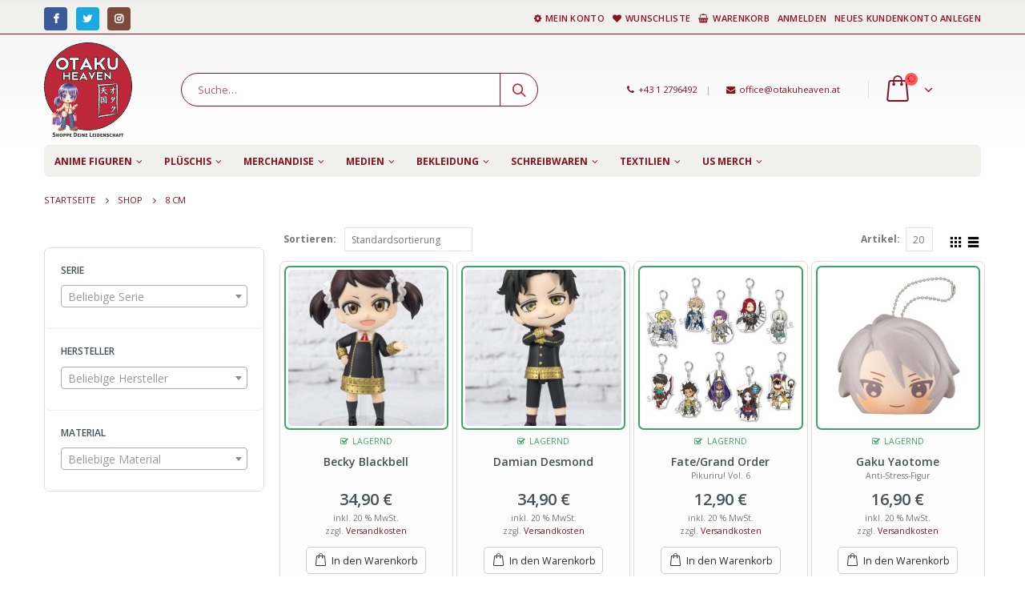

--- FILE ---
content_type: text/html; charset=UTF-8
request_url: https://www.otakuheaven.at/filter/groesse/8-cm/
body_size: 18073
content:
<!DOCTYPE html><html lang="de-DE"><head><meta charset="utf-8"> <!--[if IE]><meta http-equiv='X-UA-Compatible' content='IE=edge,chrome=1'><![endif]--><meta name="viewport" content="width=device-width, initial-scale=1.0, minimum-scale=1.0"><link rel="profile" href="http://gmpg.org/xfn/11" /><link rel="pingback" href="https://www.otakuheaven.at/xmlrpc.php" /><link rel="shortcut icon" href="//otakuheays.cluster020.hosting.ovh.net/wp-content/themes/porto/images/logo/favicon.ico" type="image/x-icon" /><link rel="apple-touch-icon" href="//otakuheays.cluster020.hosting.ovh.net/wp-content/themes/porto/images/logo/apple-touch-icon.png"><link rel="apple-touch-icon" sizes="120x120" href="//otakuheays.cluster020.hosting.ovh.net/wp-content/themes/porto/images/logo/apple-touch-icon_120x120.png"><link rel="apple-touch-icon" sizes="76x76" href="//otakuheays.cluster020.hosting.ovh.net/wp-content/themes/porto/images/logo/apple-touch-icon_76x76.png"><link rel="apple-touch-icon" sizes="152x152" href="//otakuheays.cluster020.hosting.ovh.net/wp-content/themes/porto/images/logo/apple-touch-icon_152x152.png"> <script>document.documentElement.className = document.documentElement.className + ' yes-js js_active js'</script> <title>8 cm &#8211; Otaku Heaven</title><link rel='dns-prefetch' href='//s.w.org' /><link rel="alternate" type="application/rss+xml" title="Otaku Heaven &raquo; Feed" href="https://www.otakuheaven.at/feed/" /><link rel="alternate" type="application/rss+xml" title="Otaku Heaven &raquo; Kommentar-Feed" href="https://www.otakuheaven.at/comments/feed/" /><link rel="alternate" type="application/rss+xml" title="Otaku Heaven &raquo; 8 cm Größe Feed" href="https://www.otakuheaven.at/filter/groesse/8-cm/feed/" /><style type="text/css">img.wp-smiley,img.emoji{display:inline!important;border:none!important;box-shadow:none!important;height:1em!important;width:1em!important;margin:0 .07em!important;vertical-align:-0.1em!important;background:none!important;padding:0!important}</style><link rel='stylesheet' id='berocket_products_label_style-css'  href='https://www.otakuheaven.at/wp-content/cache/min/1/wp-content/plugins/advanced-product-labels-for-woocommerce/css/frontend-58ca304f74e36f18df002989890d7b09.css' data-minify="1"  type='text/css' media='all' /><style id='berocket_products_label_style-inline-css' type='text/css'>.berocket_better_labels:before,.berocket_better_labels:after{clear:both;content:" ";display:block}.berocket_better_labels.berocket_better_labels_image{position:absolute!important;top:0px!important;bottom:0px!important;left:0px!important;right:0px!important;pointer-events:none}.berocket_better_labels.berocket_better_labels_image *{pointer-events:none}.berocket_better_labels.berocket_better_labels_image img,.berocket_better_labels.berocket_better_labels_image .fa,.berocket_better_labels.berocket_better_labels_image .berocket_color_label,.berocket_better_labels.berocket_better_labels_image .berocket_image_background,.berocket_better_labels .berocket_better_labels_line .br_alabel,.berocket_better_labels .berocket_better_labels_line .br_alabel span{pointer-events:all}.berocket_better_labels .berocket_color_label,.br_alabel .berocket_color_label{width:100%;height:100%;display:block}.berocket_better_labels .berocket_better_labels_position_left{text-align:left;float:left;clear:left}.berocket_better_labels .berocket_better_labels_position_center{text-align:center}.berocket_better_labels .berocket_better_labels_position_right{text-align:right;float:right;clear:right}.berocket_better_labels.berocket_better_labels_label{clear:both}.berocket_better_labels .berocket_better_labels_line{line-height:1px}.berocket_better_labels.berocket_better_labels_label .berocket_better_labels_line{clear:none}.berocket_better_labels .berocket_better_labels_position_left .berocket_better_labels_line{clear:left}.berocket_better_labels .berocket_better_labels_position_right .berocket_better_labels_line{clear:right}.berocket_better_labels .berocket_better_labels_line .br_alabel{display:inline-block;position:relative;top:0!important;left:0!important;right:0!important;line-height:1px}.berocket_better_labels .berocket_better_labels_position{display:flex;flex-direction:column}.berocket_better_labels .berocket_better_labels_position.berocket_better_labels_position_left{align-items:start}.berocket_better_labels .berocket_better_labels_position.berocket_better_labels_position_right{align-items:end}.berocket_better_labels .berocket_better_labels_position.berocket_better_labels_position_center{align-items:center}.berocket_better_labels .berocket_better_labels_position .berocket_better_labels_inline{display:flex;align-items:start}</style><link rel='stylesheet' id='wp-block-library-css'  href='https://www.otakuheaven.at/wp-includes/css/dist/block-library/style.min.css' type='text/css' media='all' /><link rel='stylesheet' id='wp-block-library-theme-css'  href='https://www.otakuheaven.at/wp-includes/css/dist/block-library/theme.min.css' type='text/css' media='all' /><link rel='stylesheet' id='jquery-selectBox-css'  href='https://www.otakuheaven.at/wp-content/cache/min/1/wp-content/plugins/yith-woocommerce-wishlist/assets/css/jquery.selectBox-6a7d74802e9cdc2477c59a9d9ab8fa3c.css' data-minify="1"  type='text/css' media='all' /><link rel='stylesheet' id='yith-wcwl-font-awesome-css'  href='https://www.otakuheaven.at/wp-content/cache/busting/1/wp-content/plugins/yith-woocommerce-wishlist/assets/css/font-awesome.min-4.7.0.css' type='text/css' media='all' /><link rel='stylesheet' id='yith-wcwl-main-css'  href='https://www.otakuheaven.at/wp-content/cache/min/1/wp-content/plugins/yith-woocommerce-wishlist/assets/css/style-c4043ec50807825a16be2ffbd525c01c.css' data-minify="1"  type='text/css' media='all' /><style id='woocommerce-inline-inline-css' type='text/css'>.woocommerce form .form-row .required{visibility:visible}</style><link rel='stylesheet' id='swatches-and-photos-css'  href='https://www.otakuheaven.at/wp-content/cache/min/1/wp-content/plugins/woocommerce-variation-swatches-and-photos-master/assets/css/swatches-and-photos-71818a1455106201de18f775ff0d701a.css' data-minify="1"  type='text/css' media='all' /><link rel='stylesheet' id='yith_ywdpd_frontend-css'  href='https://www.otakuheaven.at/wp-content/cache/min/1/wp-content/plugins/yith-woocommerce-dynamic-pricing-and-discounts-premium/assets/css/frontend-b5bd5e72a10ee0a90431ec0b9ddd0786.css' data-minify="1"  type='text/css' media='all' /><link rel='stylesheet' id='yith-wcwtl-frontend-css'  href='https://www.otakuheaven.at/wp-content/cache/min/1/wp-content/plugins/yith-woocommerce-waiting-list/assets/css/ywcwtl-a160b7170e78757970183087b9fd610c.css' data-minify="1"  type='text/css' media='all' /><link rel='stylesheet' id='woocommerce_prettyPhoto_css-css'  href='https://www.otakuheaven.at/wp-content/cache/min/1/wp-content/plugins/woocommerce/assets/css/prettyPhoto-5336a5952ae8b20369fc4eca377f8793.css' data-minify="1"  type='text/css' media='all' /><link rel='stylesheet' id='borlabs-cookie-css'  href='https://www.otakuheaven.at/wp-content/cache/min/1/wp-content/plugins/borlabs-cookie/css/borlabs-cookie-305b57f4af7701384625654dbc41354f.css' data-minify="1"  type='text/css' media='all' /><style id='borlabs-cookie-inline-css' type='text/css'>[data-borlabs-cookie-wrap] [data-borlabs-cookie]{background:#f9f9f9!important;color:#606569!important}[data-borlabs-cookie-wrap] [data-borlabs-cookie] p{color:#606569!important}[data-borlabs-cookie-wrap] [data-borlabs-cookie] p a{color:#288fe9!important}[data-borlabs-cookie-wrap] [data-borlabs-cookie] p.borlabsCookieSubHeadline{background:#eeeeee!important}[data-borlabs-cookie-wrap] [data-borlabs-cookie] p.borlabsCookieSuccess{color:#5eb930!important}[data-borlabs-cookie-wrap] [data-borlabs-cookie] [data-borlabs-selection] ul{border-top:1px solid #f2f2f2!important;border-left:1px solid #f2f2f2!important;border-right:1px solid #f2f2f2!important}[data-borlabs-cookie-wrap] [data-borlabs-cookie] [data-borlabs-selection] ul li.cookieOption1{background:#ffffff!important;border-bottom:1px solid #f2f2f2!important;color:#606569!important}[data-borlabs-cookie-wrap] [data-borlabs-cookie] [data-borlabs-selection] ul li.cookieOption1:hover{background-color:#288fe9!important;color:#ffffff!important}[data-borlabs-cookie-wrap] [data-borlabs-cookie] [data-borlabs-selection] ul li.cookieOption2{background:#ffffff!important;border-bottom:1px solid #f2f2f2!important;color:#606569!important}[data-borlabs-cookie-wrap] [data-borlabs-cookie] [data-borlabs-selection] ul li.cookieOption2:hover{background-color:#288fe9!important;color:#ffffff!important}[data-borlabs-cookie-wrap] [data-borlabs-cookie] [data-borlabs-selection] ul li.cookieOption3{background:#ffffff!important;border-bottom:1px solid #f2f2f2!important;color:#606569!important}[data-borlabs-cookie-wrap] [data-borlabs-cookie] [data-borlabs-selection] ul li.cookieOption3:hover{background-color:#288fe9!important;color:#ffffff!important}[data-borlabs-cookie-wrap] [data-borlabs-cookie] [data-borlabs-help] a{color:#288fe9!important}.borlabs-cookie-bct-default,[data-borlabs-cookie-opt-out]{background:#efefef!important;color:#666666!important}.borlabs-cookie-bct-default p,[data-borlabs-cookie-opt-out] p{color:#666666!important}.borlabs-cookie-bct-default a[role="button"],[data-borlabs-cookie-opt-out] a[role="button"]{background:#288fe9!important;color:#ffffff!important}.borlabs-cookie-bct-default a[role="button"]:hover,[data-borlabs-cookie-opt-out] a[role="button"]:hover{background:#2875e9!important;color:#ffffff!important}[data-borlabs-cookie-opt-out] [data-borlabs-cookie-opt-out-success]{color:#5eb930!important}</style><link rel='stylesheet' id='woocommerce-gzd-layout-css'  href='https://www.otakuheaven.at/wp-content/cache/busting/1/wp-content/plugins/woocommerce-germanized/assets/css/woocommerce-gzd-layout.min-2.2.7.css' type='text/css' media='all' /><style id='woocommerce-gzd-layout-inline-css' type='text/css'>.woocommerce-checkout .shop_table{background-color:#eee}p.woocommerce-shipping-destination{display:none}</style><link rel='stylesheet' id='bsf-Defaults-css'  href='https://www.otakuheaven.at/wp-content/cache/min/1/wp-content/uploads/smile_fonts/Defaults/Defaults-e08715c7186b01def8e4e1f3284915ae.css' data-minify="1"  type='text/css' media='all' /><link rel='stylesheet' id='js_composer_front-css'  href='https://www.otakuheaven.at/wp-content/cache/busting/1/wp-content/plugins/js_composer/assets/css/js_composer.min-5.6.css' type='text/css' media='all' /><link rel='stylesheet' id='ultimate-style-min-css'  href='https://www.otakuheaven.at/wp-content/cache/busting/1/wp-content/plugins/Ultimate_VC_Addons/assets/min-css/ultimate.min-3.17.1.css' type='text/css' media='all' /><link rel='stylesheet' id='porto-bootstrap-css'  href='https://www.otakuheaven.at/wp-content/cache/min/1/wp-content/themes/porto/css/bootstrap-c438dfdaa23e3a1a68d200728ae40f36.css' data-minify="1"  type='text/css' media='all' /><link rel='stylesheet' id='porto-plugins-css'  href='https://www.otakuheaven.at/wp-content/cache/min/1/wp-content/themes/porto/css/plugins-f12808198911cdab4375dcb8b7f4179c.css' data-minify="1"  type='text/css' media='all' /><link rel='stylesheet' id='porto-theme-css'  href='https://www.otakuheaven.at/wp-content/cache/min/1/wp-content/themes/porto/css/theme-8976015b506276db219e363f8260a54b.css' data-minify="1"  type='text/css' media='all' /><link rel='stylesheet' id='porto-shortcodes-css'  href='https://www.otakuheaven.at/wp-content/cache/min/1/wp-content/themes/porto/css/shortcodes-979fa7c197cecb77a24435d770664346.css' data-minify="1"  type='text/css' media='all' /><link rel='stylesheet' id='porto-theme-shop-css'  href='https://www.otakuheaven.at/wp-content/cache/min/1/wp-content/themes/porto/css/theme_shop-b6a54cfdff582e4a7c8ead0de9d4a3a7.css' data-minify="1"  type='text/css' media='all' /><link rel='stylesheet' id='porto-dynamic-style-css'  href='https://www.otakuheaven.at/wp-content/cache/min/1/wp-content/uploads/porto_styles/dynamic_style-a6d604eb23ba68cee3705ef04581e8cf.css' data-minify="1"  type='text/css' media='all' /><link rel='stylesheet' id='porto-style-css'  href='https://www.otakuheaven.at/wp-content/cache/min/1/wp-content/themes/porto/style-25cf22b2024beb9f9c1cc34ea0933c2a.css' data-minify="1"  type='text/css' media='all' /><style id='porto-style-inline-css' type='text/css'>#header .logo,.side-header-narrow-bar-logo{max-width:170px}@media (min-width:1170px){#header .logo{max-width:250px}}@media (max-width:991px){#header .logo{max-width:110px}}@media (max-width:767px){#header .logo{max-width:110px}}#header.sticky-header .logo{width:100px}#header,.sticky-header .header-main.sticky{border-top:5px solid #ededed}.page-top .page-title-wrap{line-height:0}.page-top .page-title:not(.b-none):after{content:'';position:absolute;width:100%;left:0;border-bottom:0 solid #871220;bottom:-12px}body.single-product .page-top .breadcrumbs-wrap{padding-right:55px}#login-form-popup{position:relative;width:80%;max-width:872px;margin-left:auto;margin-right:auto}#login-form-popup .featured-box{margin-bottom:0;box-shadow:none;border:none}#login-form-popup .featured-box .box-content{padding:25px 35px}#login-form-popup .featured-box h2{text-transform:uppercase;font-size:15px;letter-spacing:.05em;font-weight:600;color:#1d2127;line-height:2}.porto-social-login-section{background:#f4f4f2;text-align:center;padding:20px 20px 25px}.porto-social-login-section p{text-transform:uppercase;font-size:12px;color:#1d2127;font-weight:600;margin-bottom:8px}#login-form-popup .col2-set{margin-left:-20px;margin-right:-20px}#login-form-popup .col-1,#login-form-popup .col-2{padding-left:20px;padding-right:20px}@media (min-width:992px){#login-form-popup .col-1{border-right:1px solid #f5f6f6}}#login-form-popup .input-text{box-shadow:none;padding-top:10px;padding-bottom:10px;border-color:#ddd;border-radius:2px}#login-form-popup form label{font-size:12px;line-height:1}#login-form-popup .form-row{margin-bottom:20px}#login-form-popup .button{border-radius:2px;padding:10px 24px;text-transform:uppercase;text-shadow:none;font-family:Open Sans;font-size:12px;letter-spacing:.025em;color:#fff}#login-form-popup label.inline{margin-top:15px;float:right;position:relative;cursor:pointer;line-height:1.5}#login-form-popup label.inline input[type=checkbox]{opacity:0;margin-right:8px;margin-top:0;margin-bottom:0}#login-form-popup label.inline span:before{content:'';position:absolute;border:1px solid #ddd;border-radius:1px;width:16px;height:16px;left:0;top:0;text-align:center;line-height:15px;font-family:FontAwesome;font-size:9px;color:#aaa}#login-form-popup label.inline input[type=checkbox]:checked + span:before{content:'\f00c'}#login-form-popup .social-button{text-decoration:none;margin-left:10px;margin-right:10px}#login-form-popup .social-button i{font-size:16px;margin-right:8px}#login-form-popup p.status{color:#1d2127}#login-form-popup .lost_password{margin-top:-15px;font-size:13px;margin-bottom:0}.porto-social-login-section .google-plus{background:#dd4e31}.porto-social-login-section .facebook{background:#3a589d}.porto-social-login-section .twitter{background:#1aa9e1}html.panel-opened body>.mfp-bg{z-index:9042}html.panel-opened body>.mfp-wrap{z-index:9043}</style><!--[if lt IE 10]><link rel='stylesheet' id='porto-ie-css'  href='https://www.otakuheaven.at/wp-content/themes/porto/css/ie.css?ver=5.0.18' type='text/css' media='all' /> <![endif]--><link rel='stylesheet' id='styles-child-css'  href='https://www.otakuheaven.at/wp-content/cache/min/1/wp-content/themes/porto-child/style-4db940a67ff7349f1f023ad9493d20cb.css' data-minify="1"  type='text/css' media='all' /> <script type="text/template" id="tmpl-variation-template"><div class="woocommerce-variation-description">{{{ data.variation.variation_description }}}</div>
	<div class="woocommerce-variation-price">{{{ data.variation.price_html }}}</div>
	<div class="woocommerce-variation-availability">{{{ data.variation.availability_html }}}</div></script> <script type="text/template" id="tmpl-unavailable-variation-template"><p>Dieses Produkt ist leider nicht verfügbar. Bitte wähle eine andere Kombination.</p></script> <script type='text/javascript' src='https://www.otakuheaven.at/wp-content/cache/busting/1/wp-includes/js/jquery/jquery-1.12.4.js'></script> <script type='text/javascript' src='https://www.otakuheaven.at/wp-content/cache/busting/1/wp-includes/js/jquery/jquery-migrate.min-1.4.1.js' defer></script> <script type='text/javascript'>var v = jQuery.fn.jquery;
			if (v && parseInt(v) >= 3 && window.self === window.top) {
				var readyList=[];
				window.originalReadyMethod = jQuery.fn.ready;
				jQuery.fn.ready = function(){
					if(arguments.length && arguments.length > 0 && typeof arguments[0] === "function") {
						readyList.push({"c": this, "a": arguments});
					}
					return window.originalReadyMethod.apply( this, arguments );
				};
				window.wpfReadyList = readyList;
			}</script> <script type='text/javascript' src='https://www.otakuheaven.at/wp-content/cache/busting/1/wp-includes/js/jquery/ui/core.min-1.11.4.js' defer></script> <script type='text/javascript' src='https://www.otakuheaven.at/wp-content/cache/busting/1/wp-content/plugins/woocommerce/assets/js/jquery-blockui/jquery.blockUI.min-2.70.js' defer></script> <script type='text/javascript'>/* <![CDATA[ */ var wc_add_to_cart_params = {"ajax_url":"\/wp-admin\/admin-ajax.php","wc_ajax_url":"\/?wc-ajax=%%endpoint%%","i18n_view_cart":"Warenkorb anzeigen","cart_url":"https:\/\/www.otakuheaven.at\/warenkorb\/","is_cart":"","cart_redirect_after_add":"no"}; /* ]]> */</script> <script type='text/javascript' src='https://www.otakuheaven.at/wp-content/cache/busting/1/wp-content/plugins/woocommerce/assets/js/frontend/add-to-cart.min-3.5.10.js' defer></script> <script type='text/javascript' src='https://www.otakuheaven.at/wp-content/cache/min/1/wp-content/plugins/js_composer/assets/js/vendors/woocommerce-add-to-cart-2234c62b070dee3af26d61dfabc71980.js' data-minify="1" defer></script> <script type='text/javascript' src='https://www.otakuheaven.at/wp-content/cache/busting/1/wp-content/plugins/Ultimate_VC_Addons/assets/min-js/ultimate.min-3.17.1.js' defer></script> <link rel='https://api.w.org/' href='https://www.otakuheaven.at/wp-json/' /><link rel="EditURI" type="application/rsd+xml" title="RSD" href="https://www.otakuheaven.at/xmlrpc.php?rsd" /><link rel="wlwmanifest" type="application/wlwmanifest+xml" href="https://www.otakuheaven.at/wp-includes/wlwmanifest.xml" /><meta name="generator" content="WordPress 5.0.18" /><meta name="generator" content="WooCommerce 3.5.10" /><style>.product .images{position:relative}</style> <script type="text/javascript">WebFontConfig = {
			google: { families: [ 'Open+Sans:200,300,400,700,800,600','Shadows+Into+Light:200,300,400,700,800,600','Playfair+Display:200,300,400,700,800,600' ] }
		};
		(function(d) {
			var wf = d.createElement('script'), s = d.scripts[0];
			wf.src = 'https://www.otakuheaven.at/wp-content/themes/porto/js/libs/webfont.js';
			wf.async = true;
			s.parentNode.insertBefore(wf, s);
		})(document);</script> <noscript><style>.woocommerce-product-gallery{opacity:1!important}</style></noscript><meta name="generator" content="Powered by WPBakery Page Builder - drag and drop page builder for WordPress."/> <!--[if lte IE 9]><link rel="stylesheet" type="text/css" href="https://www.otakuheaven.at/wp-content/plugins/js_composer/assets/css/vc_lte_ie9.min.css" media="screen"><![endif]--><style type="text/css" title="dynamic-css" class="options-output">.alternative-font,a,.color-primary{color:#871220}.header-wrapper{background-color:transparent}#header .header-main{background-color:#fff}#header,#header .header-main .header-contact .nav-top>li>a,#header .top-links>li.menu-item:before{color:#871220}#header .header-top,.header-top .top-links>li.menu-item:after{color:#871220}.page-top{background-color:#fff}#footer{background-color:#f0f0ed}#footer .footer-bottom{background-color:#f0f0ed}#footer .footer-bottom,#footer .footer-bottom p,#footer .footer-bottom .widget>div>ul li,#footer .footer-bottom .widget>ul li{color:#871220}#header.sticky-header .searchform-popup .search-toggle{color:#871220}#header.sticky-header .searchform-popup .search-toggle:hover{color:#bc2739}#mini-cart .cart-subtotal,#mini-cart .minicart-icon{color:#871220}#mini-cart .cart-items,#mini-cart .cart-items-text{color:#871220}#mini-cart{background:transparent}.sticky-header #mini-cart .cart-subtotal,.sticky-header #mini-cart .minicart-icon{color:#871220}.sticky-header #mini-cart .cart-items,.sticky-header #mini-cart .cart-items-text{color:#871220}.sticky-header #mini-cart{background:transparent}</style><noscript><style type="text/css">.wpb_animate_when_almost_visible{opacity:1}</style></noscript></head><body class="archive tax-pa_groesse term-8-cm term-573 wp-embed-responsive full blog-1  woocommerce woocommerce-page woocommerce-no-js login-popup wpb-js-composer js-comp-ver-5.6 vc_responsive"> <script 
  async 
  src="https://eu-library.klarnaservices.com/lib.js"
  data-client-id="1b198a6d-9447-5db4-9f07-b6c947508d0d"
></script> <div class="page-wrapper"><div class="header-wrapper"><header id="header" class="header-separate header-1 sticky-menu-header"><div class="header-top"><div class="container"><div class="header-left"><div class="share-links"> <a target="_blank"  rel="nofollow" class="share-facebook" href="https://www.facebook.com/otakuheavenwien/" title="Facebook"></a> <a target="_blank"  rel="nofollow" class="share-twitter" href="https://twitter.com/otakuheavenwien/" title="Twitter"></a> <a target="_blank"  rel="nofollow" class="share-instagram" href="https://www.instagram.com/otakuheavenwien/" title="Instagram"></a></div></div><div class="header-right"><ul id="menu-shop-menue" class="top-links mega-menu show-arrow"><li id="nav-menu-item-27" class="menu-item menu-item-type-post_type menu-item-object-page narrow"><a href="https://www.otakuheaven.at/mein-konto/" class=""><i class="fa fa-cog"></i>Mein Konto</a></li><li id="nav-menu-item-26" class="menu-item menu-item-type-post_type menu-item-object-page narrow"><a href="https://www.otakuheaven.at/wunschliste/" class=""><i class="fa fa-heart"></i>Wunschliste</a></li><li id="nav-menu-item-25" class="menu-item menu-item-type-post_type menu-item-object-page narrow"><a href="https://www.otakuheaven.at/warenkorb/" class=""><i class="fa fa-shopping-basket"></i>Warenkorb</a></li><li class="menu-item"><a class="porto-link-login" href="https://www.otakuheaven.at/mein-konto/">Anmelden</a></li><li class="menu-item"><a class="porto-link-register" href="https://www.otakuheaven.at/mein-konto/">Neues Kundenkonto anlegen</a></li></ul></div></div></div><div class="header-main"><div class="container"><div class="header-left"><div class="logo"> <a href="https://www.otakuheaven.at/" title="Otaku Heaven - shoppe Deine Leidenschaft"  rel="home"> <img class="img-responsive standard-logo retina-logo" src="//www.otakuheaven.at/wp-content/uploads/2019/05/otaku_logo.png" alt="Otaku Heaven" /> </a></div></div><div class="header-center"> <a class="mobile-toggle"><i class="fa fa-reorder"></i></a><div class="searchform-popup"> <a class="search-toggle"><i class="fa fa-search"></i><span class="search-text">Suche</span></a><form action="https://www.otakuheaven.at/" method="get"
class="searchform"><div class="searchform-fields"> <span class="text"><input name="s" type="text" value="" placeholder="Suche&hellip;" autocomplete="off" /></span> <input type="hidden" name="post_type" value="product"/> <span class="button-wrap"><button class="btn btn-special" title="Suche" type="submit"><i class="fa fa-search"></i></button></span></div><div class="live-search-list"></div></form></div></div><div class="header-right"><div class="header-minicart"><div class="header-contact"><span class="head_contact"><i class='fa fa-phone'></i>+43 1 2796492<span class='gap'>|</span> <i class='fa fa-envelope'></i>office@otakuheaven.at</span></div><div id="mini-cart" class="mini-cart minicart-arrow-alt"><div class="cart-head"> <i class="minicart-icon"></i><span class="cart-items"><i class="fa fa-spinner fa-pulse"></i></span><span class="cart-items-text"><i class="fa fa-spinner fa-pulse"></i></span></div><div class="cart-popup widget_shopping_cart"><div class="widget_shopping_cart_content"><div class="cart-loading"></div></div></div></div></div></div></div></div><div class="main-menu-wrap menu-flat"><div id="main-menu" class="container  hide-sticky-content"><div class="menu-left"><div class="logo"> <a href="https://www.otakuheaven.at/" title="Otaku Heaven - shoppe Deine Leidenschaft" > <img class="img-responsive standard-logo retina-logo" src="//www.otakuheaven.at/wp-content/uploads/2019/05/otaku_logo.png" alt="Otaku Heaven" /> </a></div></div><div class="menu-center"><ul id="menu-produkt-menue" class="main-menu mega-menu menu-flat show-arrow"><li id="nav-menu-item-28" class="menu-item menu-item-type-taxonomy menu-item-object-product_cat menu-item-has-children has-sub narrow"><a href="https://www.otakuheaven.at/kategorie/anime_figuren/" class="">Anime Figuren</a><div class="popup"><div class="inner" style=""><ul class="sub-menu"><li id="nav-menu-item-647" class="menu-item menu-item-type-taxonomy menu-item-object-product_cat" data-cols="1"><a href="https://www.otakuheaven.at/kategorie/anime_figuren/pvc-figuren/" class="">PVC Figuren</a></li><li id="nav-menu-item-57" class="menu-item menu-item-type-taxonomy menu-item-object-product_cat" data-cols="1"><a href="https://www.otakuheaven.at/kategorie/anime_figuren/nendoroid/" class="">Nendoroid</a></li><li id="nav-menu-item-21883" class="menu-item menu-item-type-taxonomy menu-item-object-product_cat" data-cols="1"><a href="https://www.otakuheaven.at/kategorie/anime_figuren/nendoroid-doll/" class="">Nendoroid Doll</a></li><li id="nav-menu-item-212165" class="menu-item menu-item-type-taxonomy menu-item-object-product_cat" data-cols="1"><a href="https://www.otakuheaven.at/kategorie/anime_figuren/swacchao/" class="">Nendoroid Swacchao!</a></li><li id="nav-menu-item-177960" class="menu-item menu-item-type-taxonomy menu-item-object-product_cat" data-cols="1"><a href="https://www.otakuheaven.at/kategorie/anime_figuren/popup-parade/" class="">popup Parade</a></li><li id="nav-menu-item-55" class="menu-item menu-item-type-taxonomy menu-item-object-product_cat" data-cols="1"><a href="https://www.otakuheaven.at/kategorie/anime_figuren/figma/" class="">Figma</a></li><li id="nav-menu-item-15725" class="menu-item menu-item-type-taxonomy menu-item-object-product_cat" data-cols="1"><a href="https://www.otakuheaven.at/kategorie/anime_figuren/q-posket/" class="">Q Posket</a></li><li id="nav-menu-item-9412" class="menu-item menu-item-type-taxonomy menu-item-object-product_cat" data-cols="1"><a href="https://www.otakuheaven.at/kategorie/anime_figuren/modelkit/" class="">Model Kit</a></li><li id="nav-menu-item-14306" class="menu-item menu-item-type-taxonomy menu-item-object-product_cat" data-cols="1"><a href="https://www.otakuheaven.at/kategorie/anime_figuren/zubehoer/" class="">Zubehör</a></li><li id="nav-menu-item-34551" class="menue_red menu-item menu-item-type-taxonomy menu-item-object-product_cat" data-cols="1"><a href="https://www.otakuheaven.at/kategorie/anime_figuren/18-figuren/" class="">18+ Figuren</a></li></ul></div></div></li><li id="nav-menu-item-29" class="menu-item menu-item-type-taxonomy menu-item-object-product_cat menu-item-has-children has-sub narrow"><a href="https://www.otakuheaven.at/kategorie/plushtoy/" class="">Plüschis</a><div class="popup"><div class="inner" style=""><ul class="sub-menu"><li id="nav-menu-item-3586" class="menu-item menu-item-type-taxonomy menu-item-object-product_cat" data-cols="1"><a href="https://www.otakuheaven.at/kategorie/plushtoy/stofftiere/" class="">Stofftiere</a></li><li id="nav-menu-item-60" class="menu-item menu-item-type-taxonomy menu-item-object-product_cat" data-cols="1"><a href="https://www.otakuheaven.at/kategorie/plushtoy/pokemon/" class="">Pokemon</a></li><li id="nav-menu-item-74547" class="menu-item menu-item-type-taxonomy menu-item-object-product_cat" data-cols="1"><a href="https://www.otakuheaven.at/kategorie/us-merch/nici/" class="">Nici</a></li><li id="nav-menu-item-9735" class="menu-item menu-item-type-taxonomy menu-item-object-product_cat" data-cols="1"><a href="https://www.otakuheaven.at/kategorie/plushtoy/stoffpuppen/" class="">Stoffpuppen</a></li></ul></div></div></li><li id="nav-menu-item-42" class="menu-item menu-item-type-taxonomy menu-item-object-product_cat menu-item-has-children has-sub narrow"><a href="https://www.otakuheaven.at/kategorie/merchandise/" class="">Merchandise</a><div class="popup"><div class="inner" style=""><ul class="sub-menu"><li id="nav-menu-item-47" class="menu-item menu-item-type-taxonomy menu-item-object-product_cat" data-cols="1"><a href="https://www.otakuheaven.at/kategorie/merchandise/becher-tassen-glaeser/" class="">Becher / Tassen / Gläser</a></li><li id="nav-menu-item-9734" class="menu-item menu-item-type-taxonomy menu-item-object-product_cat" data-cols="1"><a href="https://www.otakuheaven.at/kategorie/merchandise/bento-boxen/" class="">Bento Boxen</a></li><li id="nav-menu-item-99144" class="menu-item menu-item-type-taxonomy menu-item-object-product_cat" data-cols="1"><a href="https://www.otakuheaven.at/kategorie/merchandise/sammelkarten-spielkarten/" class="">Sammelkarten / Spielkarten</a></li><li id="nav-menu-item-52" class="menu-item menu-item-type-taxonomy menu-item-object-product_cat" data-cols="1"><a href="https://www.otakuheaven.at/kategorie/merchandise/puzzle-brettspiele/" class="">Puzzle / Brettspiele</a></li><li id="nav-menu-item-50" class="menu-item menu-item-type-taxonomy menu-item-object-product_cat" data-cols="1"><a href="https://www.otakuheaven.at/kategorie/merchandise/schluesselanhaenger/" class="">Schlüsselanhänger</a></li><li id="nav-menu-item-48" class="menu-item menu-item-type-taxonomy menu-item-object-product_cat" data-cols="1"><a href="https://www.otakuheaven.at/kategorie/merchandise/geldboersen-spardosen/" class="">Geldbörsen / Spardosen</a></li><li id="nav-menu-item-53" class="menu-item menu-item-type-taxonomy menu-item-object-product_cat" data-cols="1"><a href="https://www.otakuheaven.at/kategorie/merchandise/taschen-rucksaecke-boxen/" class="">Taschen / Rucksäcke / Boxen</a></li><li id="nav-menu-item-14148" class="menu-item menu-item-type-taxonomy menu-item-object-product_cat" data-cols="1"><a href="https://www.otakuheaven.at/kategorie/merchandise/poster-wallscroll/" class="">Poster / Wallscroll</a></li><li id="nav-menu-item-43659" class="menu-item menu-item-type-taxonomy menu-item-object-product_cat" data-cols="1"><a href="https://www.otakuheaven.at/kategorie/merchandise/acrylaufsteller-bilder/" class="">Acrylaufsteller / Bilder</a></li><li id="nav-menu-item-19399" class="menu-item menu-item-type-taxonomy menu-item-object-product_cat" data-cols="1"><a href="https://www.otakuheaven.at/kategorie/merchandise/buttons-magnete/" class="">Buttons / Magnete</a></li><li id="nav-menu-item-110570" class="menu-item menu-item-type-taxonomy menu-item-object-product_cat" data-cols="1"><a href="https://www.otakuheaven.at/kategorie/merchandise/regenschirme-faecher/" class="">Regenschirme / Fächer</a></li><li id="nav-menu-item-51" class="menu-item menu-item-type-taxonomy menu-item-object-product_cat" data-cols="1"><a href="https://www.otakuheaven.at/kategorie/merchandise/schmuck/" class="">Schmuck / Uhren</a></li><li id="nav-menu-item-9411" class="menu-item menu-item-type-taxonomy menu-item-object-product_cat" data-cols="1"><a href="https://www.otakuheaven.at/kategorie/merchandise/lampen/" class="">Lampen</a></li><li id="nav-menu-item-49" class="menu-item menu-item-type-taxonomy menu-item-object-product_cat" data-cols="1"><a href="https://www.otakuheaven.at/kategorie/merchandise/mauspads/" class="">Mauspads</a></li><li id="nav-menu-item-3587" class="menu-item menu-item-type-taxonomy menu-item-object-product_cat" data-cols="1"><a href="https://www.otakuheaven.at/kategorie/merchandise/gadgets/" class="">Gadgets</a></li></ul></div></div></li><li id="nav-menu-item-44" class="menu-item menu-item-type-taxonomy menu-item-object-product_cat menu-item-has-children has-sub narrow"><a href="https://www.otakuheaven.at/kategorie/medien/" class="">Medien</a><div class="popup"><div class="inner" style=""><ul class="sub-menu"><li id="nav-menu-item-9413" class="menu-item menu-item-type-taxonomy menu-item-object-product_cat" data-cols="1"><a href="https://www.otakuheaven.at/kategorie/medien/multimedia/" class="">Multimedia</a></li><li id="nav-menu-item-138357" class="menu-item menu-item-type-taxonomy menu-item-object-product_cat" data-cols="1"><a href="https://www.otakuheaven.at/kategorie/medien/light-novel/" class="">Light Novel</a></li><li id="nav-menu-item-63" class="menu-item menu-item-type-taxonomy menu-item-object-product_cat" data-cols="1"><a href="https://www.otakuheaven.at/kategorie/medien/kalender-artbooks/" class="">Kalender / Artbooks</a></li></ul></div></div></li><li id="nav-menu-item-43" class="menu-item menu-item-type-taxonomy menu-item-object-product_cat menu-item-has-children has-sub narrow"><a href="https://www.otakuheaven.at/kategorie/bekleidung/" class="">Bekleidung</a><div class="popup"><div class="inner" style=""><ul class="sub-menu"><li id="nav-menu-item-70" class="menu-item menu-item-type-taxonomy menu-item-object-product_cat" data-cols="1"><a href="https://www.otakuheaven.at/kategorie/bekleidung/oberbekleidung/" class="">Oberbekleidung</a></li><li id="nav-menu-item-68" class="menu-item menu-item-type-taxonomy menu-item-object-product_cat" data-cols="1"><a href="https://www.otakuheaven.at/kategorie/bekleidung/cosplay-masken/" class="">Cosplay / Masken</a></li><li id="nav-menu-item-72" class="menu-item menu-item-type-taxonomy menu-item-object-product_cat" data-cols="1"><a href="https://www.otakuheaven.at/kategorie/bekleidung/unterwaesche-bademode/" class="">Unterwäsche / Bademode</a></li><li id="nav-menu-item-66531" class="menu-item menu-item-type-taxonomy menu-item-object-product_cat" data-cols="1"><a href="https://www.otakuheaven.at/kategorie/bekleidung/socken-struempfe/" class="">Socken / Strümpfe</a></li><li id="nav-menu-item-5379" class="menu-item menu-item-type-taxonomy menu-item-object-product_cat" data-cols="1"><a href="https://www.otakuheaven.at/kategorie/bekleidung/muetzen-kappen-schals/" class="">Mützen / Kappen / Schals</a></li></ul></div></div></li><li id="nav-menu-item-45" class="menu-item menu-item-type-taxonomy menu-item-object-product_cat menu-item-has-children has-sub narrow"><a href="https://www.otakuheaven.at/kategorie/schreibwaren/" class="">Schreibwaren</a><div class="popup"><div class="inner" style=""><ul class="sub-menu"><li id="nav-menu-item-74" class="menu-item menu-item-type-taxonomy menu-item-object-product_cat" data-cols="1"><a href="https://www.otakuheaven.at/kategorie/schreibwaren/copic/" class="">Copic</a></li><li id="nav-menu-item-16147" class="menu-item menu-item-type-taxonomy menu-item-object-product_cat" data-cols="1"><a href="https://www.otakuheaven.at/kategorie/schreibwaren/stifte-sets-zubehoer/" class="">Stifte / Sets / Zubehör</a></li><li id="nav-menu-item-76" class="menu-item menu-item-type-taxonomy menu-item-object-product_cat" data-cols="1"><a href="https://www.otakuheaven.at/kategorie/schreibwaren/papier_hefte_bloecke/" class="">Papier / Hefte / Blöcke</a></li><li id="nav-menu-item-75" class="menu-item menu-item-type-taxonomy menu-item-object-product_cat" data-cols="1"><a href="https://www.otakuheaven.at/kategorie/schreibwaren/federmappen/" class="">Federmappen</a></li></ul></div></div></li><li id="nav-menu-item-46" class="menu-item menu-item-type-taxonomy menu-item-object-product_cat menu-item-has-children has-sub narrow"><a href="https://www.otakuheaven.at/kategorie/textilien/" class="">Textilien</a><div class="popup"><div class="inner" style=""><ul class="sub-menu"><li id="nav-menu-item-79" class="menu-item menu-item-type-taxonomy menu-item-object-product_cat" data-cols="1"><a href="https://www.otakuheaven.at/kategorie/textilien/zierkissen/" class="">Zierkissen</a></li><li id="nav-menu-item-78" class="menu-item menu-item-type-taxonomy menu-item-object-product_cat" data-cols="1"><a href="https://www.otakuheaven.at/kategorie/textilien/dakimakura/" class="">Dakimakura</a></li><li id="nav-menu-item-25025" class="menu-item menu-item-type-taxonomy menu-item-object-product_cat" data-cols="1"><a href="https://www.otakuheaven.at/kategorie/textilien/fussmatten-badematten/" class="">Fussmatten / Badematten</a></li><li id="nav-menu-item-77" class="menu-item menu-item-type-taxonomy menu-item-object-product_cat" data-cols="1"><a href="https://www.otakuheaven.at/kategorie/textilien/handtuecher-badetuecher/" class="">Handtücher / Badetücher</a></li></ul></div></div></li><li id="nav-menu-item-29131" class="menu-item menu-item-type-taxonomy menu-item-object-product_cat menu-item-has-children has-sub narrow"><a href="https://www.otakuheaven.at/kategorie/us-merch/" class="">US Merch</a><div class="popup"><div class="inner" style=""><ul class="sub-menu"><li id="nav-menu-item-29132" class="menu-item menu-item-type-taxonomy menu-item-object-product_cat" data-cols="1"><a href="https://www.otakuheaven.at/kategorie/us-merch/disney/" class="">Disney</a></li><li id="nav-menu-item-29135" class="menu-item menu-item-type-taxonomy menu-item-object-product_cat" data-cols="1"><a href="https://www.otakuheaven.at/kategorie/us-merch/marveldc/" class="">Marvel / DC</a></li><li id="nav-menu-item-29136" class="menu-item menu-item-type-taxonomy menu-item-object-product_cat" data-cols="1"><a href="https://www.otakuheaven.at/kategorie/us-merch/pusheen-us-merch/" class="">Pusheen</a></li><li id="nav-menu-item-29137" class="menu-item menu-item-type-taxonomy menu-item-object-product_cat" data-cols="1"><a href="https://www.otakuheaven.at/kategorie/us-merch/star-wars/" class="">Star Wars</a></li><li id="nav-menu-item-74546" class="menu-item menu-item-type-taxonomy menu-item-object-product_cat" data-cols="1"><a href="https://www.otakuheaven.at/kategorie/us-merch/nici/" class="">Nici</a></li><li id="nav-menu-item-29133" class="menu-item menu-item-type-taxonomy menu-item-object-product_cat" data-cols="1"><a href="https://www.otakuheaven.at/kategorie/us-merch/harry-potter/" class="">Harry Potter</a></li><li id="nav-menu-item-29134" class="menu-item menu-item-type-taxonomy menu-item-object-product_cat" data-cols="1"><a href="https://www.otakuheaven.at/kategorie/us-merch/hbo/" class="">HBO</a></li><li id="nav-menu-item-29138" class="menu-item menu-item-type-taxonomy menu-item-object-product_cat" data-cols="1"><a href="https://www.otakuheaven.at/kategorie/us-merch/universal/" class="">Universal</a></li></ul></div></div></li></ul></div><div class="menu-right"><div class="searchform-popup"> <a class="search-toggle"><i class="fa fa-search"></i><span class="search-text">Suche</span></a><form action="https://www.otakuheaven.at/" method="get"
class="searchform"><div class="searchform-fields"> <span class="text"><input name="s" type="text" value="" placeholder="Suche&hellip;" autocomplete="off" /></span> <input type="hidden" name="post_type" value="product"/> <span class="button-wrap"><button class="btn btn-special" title="Suche" type="submit"><i class="fa fa-search"></i></button></span></div><div class="live-search-list"></div></form></div><div id="mini-cart" class="mini-cart minicart-arrow-alt"><div class="cart-head"> <i class="minicart-icon"></i><span class="cart-items"><i class="fa fa-spinner fa-pulse"></i></span><span class="cart-items-text"><i class="fa fa-spinner fa-pulse"></i></span></div><div class="cart-popup widget_shopping_cart"><div class="widget_shopping_cart_content"><div class="cart-loading"></div></div></div></div></div></div></div></header></div><section class="page-top page-header-1"><div class="container hide-title"><div class="row"><div class="col-lg-12"><div class="breadcrumbs-wrap"><ul class="breadcrumb"><li><a  href="https://www.otakuheaven.at"><span >Startseite</span></a><i class="delimiter delimiter-2"></i></li><li><a  href="https://www.otakuheaven.at/shop/"><span >Shop</span></a><i class="delimiter delimiter-2"></i></li><li>8 cm</li></ul></div><div class="page-title-wrap d-none"><h1 class="page-title">8 cm</h1></div></div></div></div></section><div id="main" class="column2 column2-left-sidebar boxed"><div class="container"><div class="row main-content-wrap"><div class="main-content col-lg-9"><div id="primary" class="content-area"><main id="content" class="site-main" role="main"><div class="woocommerce-notices-wrapper"></div><div class="shop-loop-before clearfix"><form class="woocommerce-ordering" method="get"> <label>Sortieren: </label> <select name="orderby" class="orderby"><option value="menu_order"  selected='selected'>Standardsortierung</option><option value="popularity" >Nach Beliebtheit sortiert</option><option value="rating" >Nach Durchschnittsbewertung sortiert</option><option value="date" >Sortieren nach neuesten</option><option value="price" >Nach Preis sortiert: niedrig zu hoch</option><option value="price-desc" >Nach Preis sortiert: hoch zu niedrig</option> </select> <input type="hidden" name="paged" value="1" /></form><div class="gridlist-toggle"> <a href="#" id="grid" title="Rasteransicht"></a><a href="#" id="list" title="Listenansicht"></a></div><nav class="woocommerce-pagination"><form class="woocommerce-viewing" method="get"><label>Artikel: </label><select name="count" class="count"><option value="20"  selected='selected'>20</option><option value="40" >40</option><option value="60" >60</option> </select><input type="hidden" name="paged" value=""/></form></nav></div><div class="archive-products"><ul class="products products-container pcols-lg-4 pcols-md-3 pcols-xs-3 pcols-ls-2 pwidth-lg-4 pwidth-md-3 pwidth-xs-2 pwidth-ls-1"
><li class="product-col post-233007 product type-product status-publish has-post-thumbnail product_cat-figma first instock taxable shipping-taxable purchasable product-type-simple"><div class="product-inner"><div class="product-image in-stock"> <a  href="https://www.otakuheaven.at/produkt/233007_becky-blackbell/"><div data-link="https://www.otakuheaven.at/warenkorb/" class="viewcart viewcart-233007" title="Warenkorb ansehen"></div><div class="inner img-effect"><img width="300" height="300" src="https://www.otakuheaven.at/wp-content/uploads/2023/07/x_btn64944-7_a-300x300.jpg" class=" wp-post-image" alt="" srcset="https://www.otakuheaven.at/wp-content/uploads/2023/07/x_btn64944-7_a-300x300.jpg 300w, https://www.otakuheaven.at/wp-content/uploads/2023/07/x_btn64944-7_a-180x180.jpg 180w, https://www.otakuheaven.at/wp-content/uploads/2023/07/x_btn64944-7_a-600x600.jpg 600w, https://www.otakuheaven.at/wp-content/uploads/2023/07/x_btn64944-7_a-32x32.jpg 32w" sizes="(max-width: 300px) 100vw, 300px" /><img width="300" height="300" src="https://www.otakuheaven.at/wp-content/uploads/2023/07/x_btn64944-7_b-300x300.jpg" class="hover-image" alt="" srcset="https://www.otakuheaven.at/wp-content/uploads/2023/07/x_btn64944-7_b-300x300.jpg 300w, https://www.otakuheaven.at/wp-content/uploads/2023/07/x_btn64944-7_b-180x180.jpg 180w, https://www.otakuheaven.at/wp-content/uploads/2023/07/x_btn64944-7_b-600x600.jpg 600w, https://www.otakuheaven.at/wp-content/uploads/2023/07/x_btn64944-7_b-32x32.jpg 32w" sizes="(max-width: 300px) 100vw, 300px" /></div> </a><div class="links-on-image"><div class="add-links-wrap"><div class="add-links no-effect clearfix"> <a href="/filter/groesse/8-cm/?add-to-cart=233007" data-quantity="1" class="viewcart-style-1 button product_type_simple add_to_cart_button ajax_add_to_cart" data-product_id="233007" data-product_sku="86.00948" aria-label="„Becky Blackbell“ zu deinem Warenkorb hinzufügen" rel="nofollow">In den Warenkorb</a></div></div></div></div> <a class="product-loop-title"  href="https://www.otakuheaven.at/produkt/233007_becky-blackbell/"><div class="rating-wrap"><div class="stock in-stock">lagernd</div></div><h3 class="woocommerce-loop-product__title">Becky Blackbell</h3><p id="product-subtitle-233007" class="product-subtitle subtitle-233007" >&nbsp;</p> </a> <span class="price"><span class="woocommerce-Price-amount amount">34,90&nbsp;<span class="woocommerce-Price-currencySymbol">&euro;</span></span></span><p class="wc-gzd-additional-info tax-info">inkl. 20 % MwSt.</p><p class="wc-gzd-additional-info shipping-costs-info">zzgl. <a href="https://www.otakuheaven.at/versand-lieferung/" target="_blank">Versandkosten</a></p><div class="add-links-wrap"><div class="add-links no-effect clearfix"> <a href="/filter/groesse/8-cm/?add-to-cart=233007" data-quantity="1" class="viewcart-style-1 button product_type_simple add_to_cart_button ajax_add_to_cart" data-product_id="233007" data-product_sku="86.00948" aria-label="„Becky Blackbell“ zu deinem Warenkorb hinzufügen" rel="nofollow">In den Warenkorb</a></div></div></div></li><li class="product-col post-233005 product type-product status-publish has-post-thumbnail product_cat-figma instock taxable shipping-taxable purchasable product-type-simple"><div class="product-inner"><div class="product-image in-stock"> <a  href="https://www.otakuheaven.at/produkt/233005_damian-desmond/"><div data-link="https://www.otakuheaven.at/warenkorb/" class="viewcart viewcart-233005" title="Warenkorb ansehen"></div><div class="inner img-effect"><img width="300" height="300" src="https://www.otakuheaven.at/wp-content/uploads/2023/07/x_btn64945-4_a-300x300.jpg" class=" wp-post-image" alt="" srcset="https://www.otakuheaven.at/wp-content/uploads/2023/07/x_btn64945-4_a-300x300.jpg 300w, https://www.otakuheaven.at/wp-content/uploads/2023/07/x_btn64945-4_a-180x180.jpg 180w, https://www.otakuheaven.at/wp-content/uploads/2023/07/x_btn64945-4_a-600x600.jpg 600w, https://www.otakuheaven.at/wp-content/uploads/2023/07/x_btn64945-4_a-32x32.jpg 32w" sizes="(max-width: 300px) 100vw, 300px" /><img width="300" height="300" src="https://www.otakuheaven.at/wp-content/uploads/2023/07/x_btn64945-4_b-300x300.jpg" class="hover-image" alt="" srcset="https://www.otakuheaven.at/wp-content/uploads/2023/07/x_btn64945-4_b-300x300.jpg 300w, https://www.otakuheaven.at/wp-content/uploads/2023/07/x_btn64945-4_b-180x180.jpg 180w, https://www.otakuheaven.at/wp-content/uploads/2023/07/x_btn64945-4_b-600x600.jpg 600w, https://www.otakuheaven.at/wp-content/uploads/2023/07/x_btn64945-4_b-32x32.jpg 32w" sizes="(max-width: 300px) 100vw, 300px" /></div> </a><div class="links-on-image"><div class="add-links-wrap"><div class="add-links no-effect clearfix"> <a href="/filter/groesse/8-cm/?add-to-cart=233005" data-quantity="1" class="viewcart-style-1 button product_type_simple add_to_cart_button ajax_add_to_cart" data-product_id="233005" data-product_sku="86.00947" aria-label="„Damian Desmond“ zu deinem Warenkorb hinzufügen" rel="nofollow">In den Warenkorb</a></div></div></div></div> <a class="product-loop-title"  href="https://www.otakuheaven.at/produkt/233005_damian-desmond/"><div class="rating-wrap"><div class="stock in-stock">lagernd</div></div><h3 class="woocommerce-loop-product__title">Damian Desmond</h3><p id="product-subtitle-233005" class="product-subtitle subtitle-233005" >&nbsp;</p> </a> <span class="price"><span class="woocommerce-Price-amount amount">34,90&nbsp;<span class="woocommerce-Price-currencySymbol">&euro;</span></span></span><p class="wc-gzd-additional-info tax-info">inkl. 20 % MwSt.</p><p class="wc-gzd-additional-info shipping-costs-info">zzgl. <a href="https://www.otakuheaven.at/versand-lieferung/" target="_blank">Versandkosten</a></p><div class="add-links-wrap"><div class="add-links no-effect clearfix"> <a href="/filter/groesse/8-cm/?add-to-cart=233005" data-quantity="1" class="viewcart-style-1 button product_type_simple add_to_cart_button ajax_add_to_cart" data-product_id="233005" data-product_sku="86.00947" aria-label="„Damian Desmond“ zu deinem Warenkorb hinzufügen" rel="nofollow">In den Warenkorb</a></div></div></div></li><li class="product-col post-81336 product type-product status-publish has-post-thumbnail product_cat-schluesselanhaenger instock taxable shipping-taxable purchasable product-type-simple"><div class="product-inner"><div class="product-image in-stock"> <a  href="https://www.otakuheaven.at/produkt/81336_fategrand-order/"><div data-link="https://www.otakuheaven.at/warenkorb/" class="viewcart viewcart-81336" title="Warenkorb ansehen"></div><div class="inner"><img width="300" height="300" src="https://www.otakuheaven.at/wp-content/uploads/2020/10/x_hbbs167354-300x300.jpg" class=" wp-post-image" alt="" srcset="https://www.otakuheaven.at/wp-content/uploads/2020/10/x_hbbs167354-300x300.jpg 300w, https://www.otakuheaven.at/wp-content/uploads/2020/10/x_hbbs167354-180x180.jpg 180w, https://www.otakuheaven.at/wp-content/uploads/2020/10/x_hbbs167354-600x600.jpg 600w, https://www.otakuheaven.at/wp-content/uploads/2020/10/x_hbbs167354-32x32.jpg 32w, https://www.otakuheaven.at/wp-content/uploads/2020/10/x_hbbs167354.jpg 700w" sizes="(max-width: 300px) 100vw, 300px" /></div> </a><div class="links-on-image"><div class="add-links-wrap"><div class="add-links no-effect clearfix"> <a href="/filter/groesse/8-cm/?add-to-cart=81336" data-quantity="1" class="viewcart-style-1 button product_type_simple add_to_cart_button ajax_add_to_cart" data-product_id="81336" data-product_sku="36.00363" aria-label="„Fate/Grand Order“ zu deinem Warenkorb hinzufügen" rel="nofollow">In den Warenkorb</a></div></div></div></div> <a class="product-loop-title"  href="https://www.otakuheaven.at/produkt/81336_fategrand-order/"><div class="rating-wrap"><div class="stock in-stock">lagernd</div></div><h3 class="woocommerce-loop-product__title">Fate/Grand Order</h3><p id="product-subtitle-81336" class="product-subtitle subtitle-81336" >Pikuriru! Vol. 6</p> </a> <span class="price"><span class="woocommerce-Price-amount amount">12,90&nbsp;<span class="woocommerce-Price-currencySymbol">&euro;</span></span></span><p class="wc-gzd-additional-info tax-info">inkl. 20 % MwSt.</p><p class="wc-gzd-additional-info shipping-costs-info">zzgl. <a href="https://www.otakuheaven.at/versand-lieferung/" target="_blank">Versandkosten</a></p><div class="add-links-wrap"><div class="add-links no-effect clearfix"> <a href="/filter/groesse/8-cm/?add-to-cart=81336" data-quantity="1" class="viewcart-style-1 button product_type_simple add_to_cart_button ajax_add_to_cart" data-product_id="81336" data-product_sku="36.00363" aria-label="„Fate/Grand Order“ zu deinem Warenkorb hinzufügen" rel="nofollow">In den Warenkorb</a></div></div></div></li><li class="product-col post-46979 product type-product status-publish has-post-thumbnail product_cat-schluesselanhaenger last instock taxable shipping-taxable purchasable product-type-simple"><div class="product-inner"><div class="product-image in-stock"> <a  href="https://www.otakuheaven.at/produkt/46979_gaku-yaotome/"><div data-link="https://www.otakuheaven.at/warenkorb/" class="viewcart viewcart-46979" title="Warenkorb ansehen"></div><div class="inner"><img width="300" height="300" src="https://www.otakuheaven.at/wp-content/uploads/2019/10/x_meho827341_d-300x300.jpg" class=" wp-post-image" alt="" srcset="https://www.otakuheaven.at/wp-content/uploads/2019/10/x_meho827341_d-300x300.jpg 300w, https://www.otakuheaven.at/wp-content/uploads/2019/10/x_meho827341_d-180x180.jpg 180w, https://www.otakuheaven.at/wp-content/uploads/2019/10/x_meho827341_d-600x600.jpg 600w, https://www.otakuheaven.at/wp-content/uploads/2019/10/x_meho827341_d-32x32.jpg 32w" sizes="(max-width: 300px) 100vw, 300px" /></div> </a><div class="links-on-image"><div class="add-links-wrap"><div class="add-links no-effect clearfix"> <a href="/filter/groesse/8-cm/?add-to-cart=46979" data-quantity="1" class="viewcart-style-1 button product_type_simple add_to_cart_button ajax_add_to_cart" data-product_id="46979" data-product_sku="36.00149" aria-label="„Gaku Yaotome“ zu deinem Warenkorb hinzufügen" rel="nofollow">In den Warenkorb</a></div></div></div></div> <a class="product-loop-title"  href="https://www.otakuheaven.at/produkt/46979_gaku-yaotome/"><div class="rating-wrap"><div class="stock in-stock">lagernd</div></div><h3 class="woocommerce-loop-product__title">Gaku Yaotome</h3><p id="product-subtitle-46979" class="product-subtitle subtitle-46979" >Anti-Stress-Figur</p> </a> <span class="price"><span class="woocommerce-Price-amount amount">16,90&nbsp;<span class="woocommerce-Price-currencySymbol">&euro;</span></span></span><p class="wc-gzd-additional-info tax-info">inkl. 20 % MwSt.</p><p class="wc-gzd-additional-info shipping-costs-info">zzgl. <a href="https://www.otakuheaven.at/versand-lieferung/" target="_blank">Versandkosten</a></p><div class="add-links-wrap"><div class="add-links no-effect clearfix"> <a href="/filter/groesse/8-cm/?add-to-cart=46979" data-quantity="1" class="viewcart-style-1 button product_type_simple add_to_cart_button ajax_add_to_cart" data-product_id="46979" data-product_sku="36.00149" aria-label="„Gaku Yaotome“ zu deinem Warenkorb hinzufügen" rel="nofollow">In den Warenkorb</a></div></div></div></li><li class="product-col post-34886 product type-product status-publish has-post-thumbnail product_cat-schluesselanhaenger first instock taxable shipping-taxable purchasable product-type-simple"><div class="product-inner"><div class="product-image in-stock"> <a  href="https://www.otakuheaven.at/produkt/34886_harry-potter-hermine/"><div data-link="https://www.otakuheaven.at/warenkorb/" class="viewcart viewcart-34886" title="Warenkorb ansehen"></div><div class="inner"><img width="300" height="300" src="https://www.otakuheaven.at/wp-content/uploads/2019/06/x_rs230012-300x300.jpg" class=" wp-post-image" alt="" srcset="https://www.otakuheaven.at/wp-content/uploads/2019/06/x_rs230012-300x300.jpg 300w, https://www.otakuheaven.at/wp-content/uploads/2019/06/x_rs230012-180x180.jpg 180w, https://www.otakuheaven.at/wp-content/uploads/2019/06/x_rs230012-32x32.jpg 32w" sizes="(max-width: 300px) 100vw, 300px" /></div> </a><div class="links-on-image"><div class="add-links-wrap"><div class="add-links no-effect clearfix"> <a href="/filter/groesse/8-cm/?add-to-cart=34886" data-quantity="1" class="viewcart-style-1 button product_type_simple add_to_cart_button ajax_add_to_cart" data-product_id="34886" data-product_sku="36.00083" aria-label="„Harry Potter Hermine“ zu deinem Warenkorb hinzufügen" rel="nofollow">In den Warenkorb</a></div></div></div></div> <a class="product-loop-title"  href="https://www.otakuheaven.at/produkt/34886_harry-potter-hermine/"><div class="rating-wrap"><div class="stock in-stock">lagernd</div></div><h3 class="woocommerce-loop-product__title">Harry Potter Hermine</h3><p id="product-subtitle-34886" class="product-subtitle subtitle-34886" >Schlüsselanhänger</p> </a> <span class="price"><span class="woocommerce-Price-amount amount">14,90&nbsp;<span class="woocommerce-Price-currencySymbol">&euro;</span></span></span><p class="wc-gzd-additional-info tax-info">inkl. 20 % MwSt.</p><p class="wc-gzd-additional-info shipping-costs-info">zzgl. <a href="https://www.otakuheaven.at/versand-lieferung/" target="_blank">Versandkosten</a></p><div class="add-links-wrap"><div class="add-links no-effect clearfix"> <a href="/filter/groesse/8-cm/?add-to-cart=34886" data-quantity="1" class="viewcart-style-1 button product_type_simple add_to_cart_button ajax_add_to_cart" data-product_id="34886" data-product_sku="36.00083" aria-label="„Harry Potter Hermine“ zu deinem Warenkorb hinzufügen" rel="nofollow">In den Warenkorb</a></div></div></div></li><li class="product-col post-185967 product type-product status-publish has-post-thumbnail product_cat-pvc-figuren instock taxable shipping-taxable purchasable product-type-simple"><div class="product-inner"><div class="product-image in-stock"> <a  href="https://www.otakuheaven.at/produkt/185967_karin-asaka/"><div data-link="https://www.otakuheaven.at/warenkorb/" class="viewcart viewcart-185967" title="Warenkorb ansehen"></div><div class="inner img-effect"><img width="300" height="300" src="https://www.otakuheaven.at/wp-content/uploads/2022/09/x_fryu40043-300x300.jpg" class=" wp-post-image" alt="" srcset="https://www.otakuheaven.at/wp-content/uploads/2022/09/x_fryu40043-300x300.jpg 300w, https://www.otakuheaven.at/wp-content/uploads/2022/09/x_fryu40043-180x180.jpg 180w, https://www.otakuheaven.at/wp-content/uploads/2022/09/x_fryu40043-600x600.jpg 600w, https://www.otakuheaven.at/wp-content/uploads/2022/09/x_fryu40043-32x32.jpg 32w, https://www.otakuheaven.at/wp-content/uploads/2022/09/x_fryu40043.jpg 1000w" sizes="(max-width: 300px) 100vw, 300px" /><img width="300" height="300" src="https://www.otakuheaven.at/wp-content/uploads/2022/09/x_fryu40043_c-300x300.jpg" class="hover-image" alt="" srcset="https://www.otakuheaven.at/wp-content/uploads/2022/09/x_fryu40043_c-300x300.jpg 300w, https://www.otakuheaven.at/wp-content/uploads/2022/09/x_fryu40043_c-180x180.jpg 180w, https://www.otakuheaven.at/wp-content/uploads/2022/09/x_fryu40043_c-600x600.jpg 600w, https://www.otakuheaven.at/wp-content/uploads/2022/09/x_fryu40043_c-32x32.jpg 32w, https://www.otakuheaven.at/wp-content/uploads/2022/09/x_fryu40043_c.jpg 1000w" sizes="(max-width: 300px) 100vw, 300px" /></div> </a><div class="links-on-image"><div class="add-links-wrap"><div class="add-links no-effect clearfix"> <a href="/filter/groesse/8-cm/?add-to-cart=185967" data-quantity="1" class="viewcart-style-1 button product_type_simple add_to_cart_button ajax_add_to_cart" data-product_id="185967" data-product_sku="81.08595" aria-label="„Karin Asaka“ zu deinem Warenkorb hinzufügen" rel="nofollow">In den Warenkorb</a></div></div></div></div> <a class="product-loop-title"  href="https://www.otakuheaven.at/produkt/185967_karin-asaka/"><div class="rating-wrap"><div class="stock in-stock">lagernd</div></div><h3 class="woocommerce-loop-product__title">Karin Asaka</h3><p id="product-subtitle-185967" class="product-subtitle subtitle-185967" >&nbsp;</p> </a> <span class="price"><span class="woocommerce-Price-amount amount">24,90&nbsp;<span class="woocommerce-Price-currencySymbol">&euro;</span></span></span><p class="wc-gzd-additional-info tax-info">inkl. 20 % MwSt.</p><p class="wc-gzd-additional-info shipping-costs-info">zzgl. <a href="https://www.otakuheaven.at/versand-lieferung/" target="_blank">Versandkosten</a></p><div class="add-links-wrap"><div class="add-links no-effect clearfix"> <a href="/filter/groesse/8-cm/?add-to-cart=185967" data-quantity="1" class="viewcart-style-1 button product_type_simple add_to_cart_button ajax_add_to_cart" data-product_id="185967" data-product_sku="81.08595" aria-label="„Karin Asaka“ zu deinem Warenkorb hinzufügen" rel="nofollow">In den Warenkorb</a></div></div></div></li><li class="product-col post-125796 product type-product status-publish has-post-thumbnail product_cat-pvc-figuren instock taxable shipping-taxable purchasable product-type-simple"><div class="product-inner"><div class="product-image in-stock"> <a  href="https://www.otakuheaven.at/produkt/125796_lanzhe-zhong/"><div data-link="https://www.otakuheaven.at/warenkorb/" class="viewcart viewcart-125796" title="Warenkorb ansehen"></div><div class="inner"><img width="300" height="300" src="https://www.otakuheaven.at/wp-content/uploads/2021/09/x_fryu95957-300x300.jpg" class=" wp-post-image" alt="" srcset="https://www.otakuheaven.at/wp-content/uploads/2021/09/x_fryu95957-300x300.jpg 300w, https://www.otakuheaven.at/wp-content/uploads/2021/09/x_fryu95957-180x180.jpg 180w, https://www.otakuheaven.at/wp-content/uploads/2021/09/x_fryu95957-600x600.jpg 600w, https://www.otakuheaven.at/wp-content/uploads/2021/09/x_fryu95957-32x32.jpg 32w, https://www.otakuheaven.at/wp-content/uploads/2021/09/x_fryu95957.jpg 1000w" sizes="(max-width: 300px) 100vw, 300px" /></div> </a><div class="links-on-image"><div class="add-links-wrap"><div class="add-links no-effect clearfix"> <a href="/filter/groesse/8-cm/?add-to-cart=125796" data-quantity="1" class="viewcart-style-1 button product_type_simple add_to_cart_button ajax_add_to_cart" data-product_id="125796" data-product_sku="81.06178" aria-label="„Lanzhe Zhong“ zu deinem Warenkorb hinzufügen" rel="nofollow">In den Warenkorb</a></div></div></div></div> <a class="product-loop-title"  href="https://www.otakuheaven.at/produkt/125796_lanzhe-zhong/"><div class="rating-wrap"><div class="stock in-stock">lagernd</div></div><h3 class="woocommerce-loop-product__title">Lanzhe Zhong</h3><p id="product-subtitle-125796" class="product-subtitle subtitle-125796" >&nbsp;</p> </a> <span class="price"><span class="woocommerce-Price-amount amount">24,90&nbsp;<span class="woocommerce-Price-currencySymbol">&euro;</span></span></span><p class="wc-gzd-additional-info tax-info">inkl. 20 % MwSt.</p><p class="wc-gzd-additional-info shipping-costs-info">zzgl. <a href="https://www.otakuheaven.at/versand-lieferung/" target="_blank">Versandkosten</a></p><div class="add-links-wrap"><div class="add-links no-effect clearfix"> <a href="/filter/groesse/8-cm/?add-to-cart=125796" data-quantity="1" class="viewcart-style-1 button product_type_simple add_to_cart_button ajax_add_to_cart" data-product_id="125796" data-product_sku="81.06178" aria-label="„Lanzhe Zhong“ zu deinem Warenkorb hinzufügen" rel="nofollow">In den Warenkorb</a></div></div></div></li><li class="product-col post-41509 product type-product status-publish has-post-thumbnail product_cat-pvc-figuren last instock taxable shipping-taxable purchasable product-type-simple"><div class="product-inner"><div class="product-image in-stock"> <a  href="https://www.otakuheaven.at/produkt/41509_lara-croft/"><div data-link="https://www.otakuheaven.at/warenkorb/" class="viewcart viewcart-41509" title="Warenkorb ansehen"></div><div class="inner"><img width="300" height="300" src="https://www.otakuheaven.at/wp-content/uploads/2019/08/x_sqe17180-300x300.jpg" class=" wp-post-image" alt="" srcset="https://www.otakuheaven.at/wp-content/uploads/2019/08/x_sqe17180-300x300.jpg 300w, https://www.otakuheaven.at/wp-content/uploads/2019/08/x_sqe17180-180x180.jpg 180w, https://www.otakuheaven.at/wp-content/uploads/2019/08/x_sqe17180-32x32.jpg 32w, https://www.otakuheaven.at/wp-content/uploads/2019/08/x_sqe17180-600x600.jpg 600w" sizes="(max-width: 300px) 100vw, 300px" /></div> </a><div class="links-on-image"><div class="add-links-wrap"><div class="add-links no-effect clearfix"> <a href="/filter/groesse/8-cm/?add-to-cart=41509" data-quantity="1" class="viewcart-style-1 button product_type_simple add_to_cart_button ajax_add_to_cart" data-product_id="41509" data-product_sku="81.01707" aria-label="„Lara Croft“ zu deinem Warenkorb hinzufügen" rel="nofollow">In den Warenkorb</a></div></div></div></div> <a class="product-loop-title"  href="https://www.otakuheaven.at/produkt/41509_lara-croft/"><div class="rating-wrap"><div class="stock in-stock">lagernd</div></div><h3 class="woocommerce-loop-product__title">Lara Croft</h3><p id="product-subtitle-41509" class="product-subtitle subtitle-41509" >Lootcrate Exclusive</p> </a> <span class="price"><span class="woocommerce-Price-amount amount">14,90&nbsp;<span class="woocommerce-Price-currencySymbol">&euro;</span></span></span><p class="wc-gzd-additional-info tax-info">inkl. 20 % MwSt.</p><p class="wc-gzd-additional-info shipping-costs-info">zzgl. <a href="https://www.otakuheaven.at/versand-lieferung/" target="_blank">Versandkosten</a></p><div class="add-links-wrap"><div class="add-links no-effect clearfix"> <a href="/filter/groesse/8-cm/?add-to-cart=41509" data-quantity="1" class="viewcart-style-1 button product_type_simple add_to_cart_button ajax_add_to_cart" data-product_id="41509" data-product_sku="81.01707" aria-label="„Lara Croft“ zu deinem Warenkorb hinzufügen" rel="nofollow">In den Warenkorb</a></div></div></div></li><li class="product-col post-125799 product type-product status-publish has-post-thumbnail product_cat-pvc-figuren first instock taxable shipping-taxable purchasable product-type-simple"><div class="product-inner"><div class="product-image in-stock"> <a  href="https://www.otakuheaven.at/produkt/125799_mia-taylor/"><div data-link="https://www.otakuheaven.at/warenkorb/" class="viewcart viewcart-125799" title="Warenkorb ansehen"></div><div class="inner"><img width="300" height="300" src="https://www.otakuheaven.at/wp-content/uploads/2021/09/x_fryu95958-300x300.jpg" class=" wp-post-image" alt="" srcset="https://www.otakuheaven.at/wp-content/uploads/2021/09/x_fryu95958-300x300.jpg 300w, https://www.otakuheaven.at/wp-content/uploads/2021/09/x_fryu95958-180x180.jpg 180w, https://www.otakuheaven.at/wp-content/uploads/2021/09/x_fryu95958-600x600.jpg 600w, https://www.otakuheaven.at/wp-content/uploads/2021/09/x_fryu95958-32x32.jpg 32w, https://www.otakuheaven.at/wp-content/uploads/2021/09/x_fryu95958.jpg 1000w" sizes="(max-width: 300px) 100vw, 300px" /></div> </a><div class="links-on-image"><div class="add-links-wrap"><div class="add-links no-effect clearfix"> <a href="/filter/groesse/8-cm/?add-to-cart=125799" data-quantity="1" class="viewcart-style-1 button product_type_simple add_to_cart_button ajax_add_to_cart" data-product_id="125799" data-product_sku="81.06182" aria-label="„Mia Taylor“ zu deinem Warenkorb hinzufügen" rel="nofollow">In den Warenkorb</a></div></div></div></div> <a class="product-loop-title"  href="https://www.otakuheaven.at/produkt/125799_mia-taylor/"><div class="rating-wrap"><div class="stock in-stock">lagernd</div></div><h3 class="woocommerce-loop-product__title">Mia Taylor</h3><p id="product-subtitle-125799" class="product-subtitle subtitle-125799" >&nbsp;</p> </a> <span class="price"><span class="woocommerce-Price-amount amount">24,90&nbsp;<span class="woocommerce-Price-currencySymbol">&euro;</span></span></span><p class="wc-gzd-additional-info tax-info">inkl. 20 % MwSt.</p><p class="wc-gzd-additional-info shipping-costs-info">zzgl. <a href="https://www.otakuheaven.at/versand-lieferung/" target="_blank">Versandkosten</a></p><div class="add-links-wrap"><div class="add-links no-effect clearfix"> <a href="/filter/groesse/8-cm/?add-to-cart=125799" data-quantity="1" class="viewcart-style-1 button product_type_simple add_to_cart_button ajax_add_to_cart" data-product_id="125799" data-product_sku="81.06182" aria-label="„Mia Taylor“ zu deinem Warenkorb hinzufügen" rel="nofollow">In den Warenkorb</a></div></div></div></li><li class="product-col post-47015 product type-product status-publish has-post-thumbnail product_cat-schluesselanhaenger instock taxable shipping-taxable purchasable product-type-simple"><div class="product-inner"><div class="product-image in-stock"> <a  href="https://www.otakuheaven.at/produkt/47015_nagi-rokuya/"><div data-link="https://www.otakuheaven.at/warenkorb/" class="viewcart viewcart-47015" title="Warenkorb ansehen"></div><div class="inner"><img width="300" height="300" src="https://www.otakuheaven.at/wp-content/uploads/2019/10/x_meho827334_l-300x300.jpg" class=" wp-post-image" alt="" srcset="https://www.otakuheaven.at/wp-content/uploads/2019/10/x_meho827334_l-300x300.jpg 300w, https://www.otakuheaven.at/wp-content/uploads/2019/10/x_meho827334_l-180x180.jpg 180w, https://www.otakuheaven.at/wp-content/uploads/2019/10/x_meho827334_l-600x600.jpg 600w, https://www.otakuheaven.at/wp-content/uploads/2019/10/x_meho827334_l-32x32.jpg 32w" sizes="(max-width: 300px) 100vw, 300px" /></div> </a><div class="links-on-image"><div class="add-links-wrap"><div class="add-links no-effect clearfix"> <a href="/filter/groesse/8-cm/?add-to-cart=47015" data-quantity="1" class="viewcart-style-1 button product_type_simple add_to_cart_button ajax_add_to_cart" data-product_id="47015" data-product_sku="36.00161" aria-label="„Nagi Rokuya“ zu deinem Warenkorb hinzufügen" rel="nofollow">In den Warenkorb</a></div></div></div></div> <a class="product-loop-title"  href="https://www.otakuheaven.at/produkt/47015_nagi-rokuya/"><div class="rating-wrap"><div class="stock in-stock">lagernd</div></div><h3 class="woocommerce-loop-product__title">Nagi Rokuya</h3><p id="product-subtitle-47015" class="product-subtitle subtitle-47015" >Anti-Stress-Figur</p> </a> <span class="price"><span class="woocommerce-Price-amount amount">16,90&nbsp;<span class="woocommerce-Price-currencySymbol">&euro;</span></span></span><p class="wc-gzd-additional-info tax-info">inkl. 20 % MwSt.</p><p class="wc-gzd-additional-info shipping-costs-info">zzgl. <a href="https://www.otakuheaven.at/versand-lieferung/" target="_blank">Versandkosten</a></p><div class="add-links-wrap"><div class="add-links no-effect clearfix"> <a href="/filter/groesse/8-cm/?add-to-cart=47015" data-quantity="1" class="viewcart-style-1 button product_type_simple add_to_cart_button ajax_add_to_cart" data-product_id="47015" data-product_sku="36.00161" aria-label="„Nagi Rokuya“ zu deinem Warenkorb hinzufügen" rel="nofollow">In den Warenkorb</a></div></div></div></li><li class="product-col post-50688 product type-product status-publish has-post-thumbnail product_cat-disney product_cat-gadgets instock taxable shipping-taxable purchasable product-type-simple"><div class="product-inner"><div class="product-image in-stock"> <a  href="https://www.otakuheaven.at/produkt/50688_olaf/"><div data-link="https://www.otakuheaven.at/warenkorb/" class="viewcart viewcart-50688" title="Warenkorb ansehen"></div><div class="inner img-effect"><img width="300" height="300" src="https://www.otakuheaven.at/wp-content/uploads/2019/11/x_pp5920fzt-300x300.jpg" class=" wp-post-image" alt="" srcset="https://www.otakuheaven.at/wp-content/uploads/2019/11/x_pp5920fzt-300x300.jpg 300w, https://www.otakuheaven.at/wp-content/uploads/2019/11/x_pp5920fzt-180x180.jpg 180w, https://www.otakuheaven.at/wp-content/uploads/2019/11/x_pp5920fzt-600x600.jpg 600w, https://www.otakuheaven.at/wp-content/uploads/2019/11/x_pp5920fzt-32x32.jpg 32w" sizes="(max-width: 300px) 100vw, 300px" /><img width="300" height="300" src="https://www.otakuheaven.at/wp-content/uploads/2019/11/x_pp5920fzt_a-300x300.jpg" class="hover-image" alt="" srcset="https://www.otakuheaven.at/wp-content/uploads/2019/11/x_pp5920fzt_a-300x300.jpg 300w, https://www.otakuheaven.at/wp-content/uploads/2019/11/x_pp5920fzt_a-180x180.jpg 180w, https://www.otakuheaven.at/wp-content/uploads/2019/11/x_pp5920fzt_a-600x600.jpg 600w, https://www.otakuheaven.at/wp-content/uploads/2019/11/x_pp5920fzt_a-32x32.jpg 32w, https://www.otakuheaven.at/wp-content/uploads/2019/11/x_pp5920fzt_a.jpg 1000w" sizes="(max-width: 300px) 100vw, 300px" /></div> </a><div class="links-on-image"><div class="add-links-wrap"><div class="add-links no-effect clearfix"> <a href="/filter/groesse/8-cm/?add-to-cart=50688" data-quantity="1" class="viewcart-style-1 button product_type_simple add_to_cart_button ajax_add_to_cart" data-product_id="50688" data-product_sku="01.00147" aria-label="„Olaf“ zu deinem Warenkorb hinzufügen" rel="nofollow">In den Warenkorb</a></div></div></div></div> <a class="product-loop-title"  href="https://www.otakuheaven.at/produkt/50688_olaf/"><div class="rating-wrap"><div class="stock in-stock">lagernd</div></div><h3 class="woocommerce-loop-product__title">Olaf</h3><p id="product-subtitle-50688" class="product-subtitle subtitle-50688" >Schneekugel</p> </a> <span class="price"><span class="woocommerce-Price-amount amount">12,90&nbsp;<span class="woocommerce-Price-currencySymbol">&euro;</span></span></span><p class="wc-gzd-additional-info tax-info">inkl. 20 % MwSt.</p><p class="wc-gzd-additional-info shipping-costs-info">zzgl. <a href="https://www.otakuheaven.at/versand-lieferung/" target="_blank">Versandkosten</a></p><div class="add-links-wrap"><div class="add-links no-effect clearfix"> <a href="/filter/groesse/8-cm/?add-to-cart=50688" data-quantity="1" class="viewcart-style-1 button product_type_simple add_to_cart_button ajax_add_to_cart" data-product_id="50688" data-product_sku="01.00147" aria-label="„Olaf“ zu deinem Warenkorb hinzufügen" rel="nofollow">In den Warenkorb</a></div></div></div></li><li class="product-col post-180425 product type-product status-publish has-post-thumbnail product_cat-pvc-figuren last instock taxable shipping-taxable purchasable product-type-simple"><div class="product-inner"><div class="product-image in-stock"> <a  href="https://www.otakuheaven.at/produkt/180425_setsuna-yuki/"><div data-link="https://www.otakuheaven.at/warenkorb/" class="viewcart viewcart-180425" title="Warenkorb ansehen"></div><div class="inner"><img width="300" height="300" src="https://www.otakuheaven.at/wp-content/uploads/2022/08/x_fryu40031-300x300.jpg" class=" wp-post-image" alt="" srcset="https://www.otakuheaven.at/wp-content/uploads/2022/08/x_fryu40031-300x300.jpg 300w, https://www.otakuheaven.at/wp-content/uploads/2022/08/x_fryu40031-180x180.jpg 180w, https://www.otakuheaven.at/wp-content/uploads/2022/08/x_fryu40031-600x600.jpg 600w, https://www.otakuheaven.at/wp-content/uploads/2022/08/x_fryu40031-32x32.jpg 32w, https://www.otakuheaven.at/wp-content/uploads/2022/08/x_fryu40031.jpg 1000w" sizes="(max-width: 300px) 100vw, 300px" /></div> </a><div class="links-on-image"><div class="add-links-wrap"><div class="add-links no-effect clearfix"> <a href="/filter/groesse/8-cm/?add-to-cart=180425" data-quantity="1" class="viewcart-style-1 button product_type_simple add_to_cart_button ajax_add_to_cart" data-product_id="180425" data-product_sku="81.08444" aria-label="„Setsuna Yuki“ zu deinem Warenkorb hinzufügen" rel="nofollow">In den Warenkorb</a></div></div></div></div> <a class="product-loop-title"  href="https://www.otakuheaven.at/produkt/180425_setsuna-yuki/"><div class="rating-wrap"><div class="stock in-stock">lagernd</div></div><h3 class="woocommerce-loop-product__title">Setsuna Yuki</h3><p id="product-subtitle-180425" class="product-subtitle subtitle-180425" >&nbsp;</p> </a> <span class="price"><span class="woocommerce-Price-amount amount">24,90&nbsp;<span class="woocommerce-Price-currencySymbol">&euro;</span></span></span><p class="wc-gzd-additional-info tax-info">inkl. 20 % MwSt.</p><p class="wc-gzd-additional-info shipping-costs-info">zzgl. <a href="https://www.otakuheaven.at/versand-lieferung/" target="_blank">Versandkosten</a></p><div class="add-links-wrap"><div class="add-links no-effect clearfix"> <a href="/filter/groesse/8-cm/?add-to-cart=180425" data-quantity="1" class="viewcart-style-1 button product_type_simple add_to_cart_button ajax_add_to_cart" data-product_id="180425" data-product_sku="81.08444" aria-label="„Setsuna Yuki“ zu deinem Warenkorb hinzufügen" rel="nofollow">In den Warenkorb</a></div></div></div></li><li class="product-col post-125798 product type-product status-publish has-post-thumbnail product_cat-pvc-figuren first instock taxable shipping-taxable purchasable product-type-simple"><div class="product-inner"><div class="product-image in-stock"> <a  href="https://www.otakuheaven.at/produkt/125798_shioriko-mifune/"><div data-link="https://www.otakuheaven.at/warenkorb/" class="viewcart viewcart-125798" title="Warenkorb ansehen"></div><div class="inner"><img width="300" height="300" src="https://www.otakuheaven.at/wp-content/uploads/2021/09/x_fryu95956-300x300.jpg" class=" wp-post-image" alt="" srcset="https://www.otakuheaven.at/wp-content/uploads/2021/09/x_fryu95956-300x300.jpg 300w, https://www.otakuheaven.at/wp-content/uploads/2021/09/x_fryu95956-180x180.jpg 180w, https://www.otakuheaven.at/wp-content/uploads/2021/09/x_fryu95956-600x600.jpg 600w, https://www.otakuheaven.at/wp-content/uploads/2021/09/x_fryu95956-32x32.jpg 32w, https://www.otakuheaven.at/wp-content/uploads/2021/09/x_fryu95956.jpg 1000w" sizes="(max-width: 300px) 100vw, 300px" /></div> </a><div class="links-on-image"><div class="add-links-wrap"><div class="add-links no-effect clearfix"> <a href="/filter/groesse/8-cm/?add-to-cart=125798" data-quantity="1" class="viewcart-style-1 button product_type_simple add_to_cart_button ajax_add_to_cart" data-product_id="125798" data-product_sku="81.06180" aria-label="„Shioriko Mifune“ zu deinem Warenkorb hinzufügen" rel="nofollow">In den Warenkorb</a></div></div></div></div> <a class="product-loop-title"  href="https://www.otakuheaven.at/produkt/125798_shioriko-mifune/"><div class="rating-wrap"><div class="stock in-stock">lagernd</div></div><h3 class="woocommerce-loop-product__title">Shioriko Mifune</h3><p id="product-subtitle-125798" class="product-subtitle subtitle-125798" >&nbsp;</p> </a> <span class="price"><span class="woocommerce-Price-amount amount">24,90&nbsp;<span class="woocommerce-Price-currencySymbol">&euro;</span></span></span><p class="wc-gzd-additional-info tax-info">inkl. 20 % MwSt.</p><p class="wc-gzd-additional-info shipping-costs-info">zzgl. <a href="https://www.otakuheaven.at/versand-lieferung/" target="_blank">Versandkosten</a></p><div class="add-links-wrap"><div class="add-links no-effect clearfix"> <a href="/filter/groesse/8-cm/?add-to-cart=125798" data-quantity="1" class="viewcart-style-1 button product_type_simple add_to_cart_button ajax_add_to_cart" data-product_id="125798" data-product_sku="81.06180" aria-label="„Shioriko Mifune“ zu deinem Warenkorb hinzufügen" rel="nofollow">In den Warenkorb</a></div></div></div></li><li class="product-col post-47013 product type-product status-publish has-post-thumbnail product_cat-schluesselanhaenger instock taxable shipping-taxable purchasable product-type-simple"><div class="product-inner"><div class="product-image in-stock"> <a  href="https://www.otakuheaven.at/produkt/47013_sogo-osaka/"><div data-link="https://www.otakuheaven.at/warenkorb/" class="viewcart viewcart-47013" title="Warenkorb ansehen"></div><div class="inner"><img width="300" height="300" src="https://www.otakuheaven.at/wp-content/uploads/2019/10/x_meho827334_n-300x300.jpg" class=" wp-post-image" alt="" srcset="https://www.otakuheaven.at/wp-content/uploads/2019/10/x_meho827334_n-300x300.jpg 300w, https://www.otakuheaven.at/wp-content/uploads/2019/10/x_meho827334_n-180x180.jpg 180w, https://www.otakuheaven.at/wp-content/uploads/2019/10/x_meho827334_n-600x600.jpg 600w, https://www.otakuheaven.at/wp-content/uploads/2019/10/x_meho827334_n-32x32.jpg 32w" sizes="(max-width: 300px) 100vw, 300px" /></div> </a><div class="links-on-image"><div class="add-links-wrap"><div class="add-links no-effect clearfix"> <a href="/filter/groesse/8-cm/?add-to-cart=47013" data-quantity="1" class="viewcart-style-1 button product_type_simple add_to_cart_button ajax_add_to_cart" data-product_id="47013" data-product_sku="36.00160" aria-label="„Sogo Osaka“ zu deinem Warenkorb hinzufügen" rel="nofollow">In den Warenkorb</a></div></div></div></div> <a class="product-loop-title"  href="https://www.otakuheaven.at/produkt/47013_sogo-osaka/"><div class="rating-wrap"><div class="stock in-stock">lagernd</div></div><h3 class="woocommerce-loop-product__title">Sogo Osaka</h3><p id="product-subtitle-47013" class="product-subtitle subtitle-47013" >Anti-Stress-Figur</p> </a> <span class="price"><span class="woocommerce-Price-amount amount">16,90&nbsp;<span class="woocommerce-Price-currencySymbol">&euro;</span></span></span><p class="wc-gzd-additional-info tax-info">inkl. 20 % MwSt.</p><p class="wc-gzd-additional-info shipping-costs-info">zzgl. <a href="https://www.otakuheaven.at/versand-lieferung/" target="_blank">Versandkosten</a></p><div class="add-links-wrap"><div class="add-links no-effect clearfix"> <a href="/filter/groesse/8-cm/?add-to-cart=47013" data-quantity="1" class="viewcart-style-1 button product_type_simple add_to_cart_button ajax_add_to_cart" data-product_id="47013" data-product_sku="36.00160" aria-label="„Sogo Osaka“ zu deinem Warenkorb hinzufügen" rel="nofollow">In den Warenkorb</a></div></div></div></li><li class="product-col post-32372 product type-product status-publish has-post-thumbnail product_cat-gadgets instock taxable shipping-taxable purchasable product-type-variable has-default-attributes"><div class="product-inner"><div class="product-image out-of-stock"> <a  href="https://www.otakuheaven.at/produkt/32372_the-legend-of-zelda/"><div data-link="https://www.otakuheaven.at/warenkorb/" class="viewcart viewcart-32372" title="Warenkorb ansehen"></div><div class="inner"><img width="300" height="300" src="https://www.otakuheaven.at/wp-content/uploads/2019/04/zelda-1-300x300.jpg" class=" wp-post-image" alt="" srcset="https://www.otakuheaven.at/wp-content/uploads/2019/04/zelda-1-300x300.jpg 300w, https://www.otakuheaven.at/wp-content/uploads/2019/04/zelda-1-180x180.jpg 180w, https://www.otakuheaven.at/wp-content/uploads/2019/04/zelda-1-600x600.jpg 600w, https://www.otakuheaven.at/wp-content/uploads/2019/04/zelda-1-32x32.jpg 32w, https://www.otakuheaven.at/wp-content/uploads/2019/04/zelda-1.jpg 1002w" sizes="(max-width: 300px) 100vw, 300px" /></div> </a><div class="links-on-image"><div class="add-links-wrap"><div class="add-links no-effect clearfix"> <a href="https://www.otakuheaven.at/produkt/32372_the-legend-of-zelda/" data-quantity="1" class="viewcart-style-1 button product_type_variable add_to_cart_button" data-product_id="32372" data-product_sku="42.00082" aria-label="Wähle Optionen für „The Legend of Zelda“" rel="nofollow">Ausführung wählen</a></div></div></div></div> <a class="product-loop-title"  href="https://www.otakuheaven.at/produkt/32372_the-legend-of-zelda/"><div class="rating-wrap"><div class="stock in-stock">lagernd</div></div><h3 class="woocommerce-loop-product__title">The Legend of Zelda</h3><p id="product-subtitle-32372" class="product-subtitle subtitle-32372" >Stressball</p> </a><p class="wc-gzd-additional-info tax-info">inkl. MwSt.</p><p class="wc-gzd-additional-info shipping-costs-info">zzgl. <a href="https://www.otakuheaven.at/versand-lieferung/" target="_blank">Versandkosten</a></p><div class="add-links-wrap"><div class="add-links no-effect clearfix"> <a href="https://www.otakuheaven.at/produkt/32372_the-legend-of-zelda/" data-quantity="1" class="viewcart-style-1 button product_type_variable add_to_cart_button" data-product_id="32372" data-product_sku="42.00082" aria-label="Wähle Optionen für „The Legend of Zelda“" rel="nofollow">Ausführung wählen</a></div></div></div></li><li class="product-col post-136183 product type-product status-publish has-post-thumbnail product_cat-pvc-figuren last instock taxable shipping-taxable purchasable product-type-simple"><div class="product-inner"><div class="product-image in-stock"> <a  href="https://www.otakuheaven.at/produkt/136183_tokyo-revengers/"><div data-link="https://www.otakuheaven.at/warenkorb/" class="viewcart viewcart-136183" title="Warenkorb ansehen"></div><div class="inner"><img width="300" height="300" src="https://www.otakuheaven.at/wp-content/uploads/2022/12/x_meho517250-300x300.jpg" class=" wp-post-image" alt="" srcset="https://www.otakuheaven.at/wp-content/uploads/2022/12/x_meho517250-300x300.jpg 300w, https://www.otakuheaven.at/wp-content/uploads/2022/12/x_meho517250-180x180.jpg 180w, https://www.otakuheaven.at/wp-content/uploads/2022/12/x_meho517250-600x600.jpg 600w, https://www.otakuheaven.at/wp-content/uploads/2022/12/x_meho517250-32x32.jpg 32w, https://www.otakuheaven.at/wp-content/uploads/2022/12/x_meho517250.jpg 1000w" sizes="(max-width: 300px) 100vw, 300px" /></div> </a><div class="links-on-image"><div class="add-links-wrap"><div class="add-links no-effect clearfix"> <a href="/filter/groesse/8-cm/?add-to-cart=136183" data-quantity="1" class="viewcart-style-1 button product_type_simple add_to_cart_button ajax_add_to_cart" data-product_id="136183" data-product_sku="81.06623" aria-label="„Tokyo Revengers“ zu deinem Warenkorb hinzufügen" rel="nofollow">In den Warenkorb</a></div></div></div></div> <a class="product-loop-title"  href="https://www.otakuheaven.at/produkt/136183_tokyo-revengers/"><div class="rating-wrap"><div class="stock in-stock">lagernd</div></div><h3 class="woocommerce-loop-product__title">Tokyo Revengers</h3><p id="product-subtitle-136183" class="product-subtitle subtitle-136183" >Petitrama Series 02</p> </a> <span class="price"><span class="woocommerce-Price-amount amount">59,90&nbsp;<span class="woocommerce-Price-currencySymbol">&euro;</span></span></span><p class="wc-gzd-additional-info tax-info">inkl. 20 % MwSt.</p><p class="wc-gzd-additional-info shipping-costs-info">zzgl. <a href="https://www.otakuheaven.at/versand-lieferung/" target="_blank">Versandkosten</a></p><div class="add-links-wrap"><div class="add-links no-effect clearfix"> <a href="/filter/groesse/8-cm/?add-to-cart=136183" data-quantity="1" class="viewcart-style-1 button product_type_simple add_to_cart_button ajax_add_to_cart" data-product_id="136183" data-product_sku="81.06623" aria-label="„Tokyo Revengers“ zu deinem Warenkorb hinzufügen" rel="nofollow">In den Warenkorb</a></div></div></div></li><li class="product-col post-227797 product type-product status-publish has-post-thumbnail product_cat-pvc-figuren first instock taxable shipping-taxable purchasable product-type-simple"><div class="product-inner"><div class="product-image in-stock"> <a  href="https://www.otakuheaven.at/produkt/227797_uzui-tengen/"><div data-link="https://www.otakuheaven.at/warenkorb/" class="viewcart viewcart-227797" title="Warenkorb ansehen"></div><div class="inner"><img width="300" height="300" src="https://www.otakuheaven.at/wp-content/uploads/2023/05/x_fryu40326-300x300.jpg" class=" wp-post-image" alt="" srcset="https://www.otakuheaven.at/wp-content/uploads/2023/05/x_fryu40326-300x300.jpg 300w, https://www.otakuheaven.at/wp-content/uploads/2023/05/x_fryu40326-180x180.jpg 180w, https://www.otakuheaven.at/wp-content/uploads/2023/05/x_fryu40326-600x600.jpg 600w, https://www.otakuheaven.at/wp-content/uploads/2023/05/x_fryu40326-32x32.jpg 32w, https://www.otakuheaven.at/wp-content/uploads/2023/05/x_fryu40326.jpg 1000w" sizes="(max-width: 300px) 100vw, 300px" /></div> </a><div class="links-on-image"><div class="add-links-wrap"><div class="add-links no-effect clearfix"> <a href="/filter/groesse/8-cm/?add-to-cart=227797" data-quantity="1" class="viewcart-style-1 button product_type_simple add_to_cart_button ajax_add_to_cart" data-product_id="227797" data-product_sku="81.09543" aria-label="„Uzui Tengen“ zu deinem Warenkorb hinzufügen" rel="nofollow">In den Warenkorb</a></div></div></div></div> <a class="product-loop-title"  href="https://www.otakuheaven.at/produkt/227797_uzui-tengen/"><div class="rating-wrap"><div class="stock in-stock">lagernd</div></div><h3 class="woocommerce-loop-product__title">Uzui Tengen</h3><p id="product-subtitle-227797" class="product-subtitle subtitle-227797" >&nbsp;</p> </a> <span class="price"><span class="woocommerce-Price-amount amount">29,90&nbsp;<span class="woocommerce-Price-currencySymbol">&euro;</span></span></span><p class="wc-gzd-additional-info tax-info">inkl. 20 % MwSt.</p><p class="wc-gzd-additional-info shipping-costs-info">zzgl. <a href="https://www.otakuheaven.at/versand-lieferung/" target="_blank">Versandkosten</a></p><div class="add-links-wrap"><div class="add-links no-effect clearfix"> <a href="/filter/groesse/8-cm/?add-to-cart=227797" data-quantity="1" class="viewcart-style-1 button product_type_simple add_to_cart_button ajax_add_to_cart" data-product_id="227797" data-product_sku="81.09543" aria-label="„Uzui Tengen“ zu deinem Warenkorb hinzufügen" rel="nofollow">In den Warenkorb</a></div></div></div></li><li class="product-col post-187774 product type-product status-publish has-post-thumbnail product_cat-pvc-figuren instock taxable shipping-taxable purchasable product-type-simple"><div class="product-inner"><div class="product-image in-stock"> <a  href="https://www.otakuheaven.at/produkt/187774_yu-takasaki/"><div data-link="https://www.otakuheaven.at/warenkorb/" class="viewcart viewcart-187774" title="Warenkorb ansehen"></div><div class="inner img-effect"><img width="300" height="300" src="https://www.otakuheaven.at/wp-content/uploads/2022/09/x_fryu40088-300x300.jpg" class=" wp-post-image" alt="" srcset="https://www.otakuheaven.at/wp-content/uploads/2022/09/x_fryu40088-300x300.jpg 300w, https://www.otakuheaven.at/wp-content/uploads/2022/09/x_fryu40088-180x180.jpg 180w, https://www.otakuheaven.at/wp-content/uploads/2022/09/x_fryu40088-600x600.jpg 600w, https://www.otakuheaven.at/wp-content/uploads/2022/09/x_fryu40088-32x32.jpg 32w, https://www.otakuheaven.at/wp-content/uploads/2022/09/x_fryu40088.jpg 1000w" sizes="(max-width: 300px) 100vw, 300px" /><img width="300" height="300" src="https://www.otakuheaven.at/wp-content/uploads/2022/09/x_fryu40090_d-300x300.jpg" class="hover-image" alt="" srcset="https://www.otakuheaven.at/wp-content/uploads/2022/09/x_fryu40090_d-300x300.jpg 300w, https://www.otakuheaven.at/wp-content/uploads/2022/09/x_fryu40090_d-180x180.jpg 180w, https://www.otakuheaven.at/wp-content/uploads/2022/09/x_fryu40090_d-600x600.jpg 600w, https://www.otakuheaven.at/wp-content/uploads/2022/09/x_fryu40090_d-32x32.jpg 32w, https://www.otakuheaven.at/wp-content/uploads/2022/09/x_fryu40090_d.jpg 1000w" sizes="(max-width: 300px) 100vw, 300px" /></div> </a><div class="links-on-image"><div class="add-links-wrap"><div class="add-links no-effect clearfix"> <a href="/filter/groesse/8-cm/?add-to-cart=187774" data-quantity="1" class="viewcart-style-1 button product_type_simple add_to_cart_button ajax_add_to_cart" data-product_id="187774" data-product_sku="81.08659" aria-label="„Yu Takasaki“ zu deinem Warenkorb hinzufügen" rel="nofollow">In den Warenkorb</a></div></div></div></div> <a class="product-loop-title"  href="https://www.otakuheaven.at/produkt/187774_yu-takasaki/"><div class="rating-wrap"><div class="stock in-stock">lagernd</div></div><h3 class="woocommerce-loop-product__title">Yu Takasaki</h3><p id="product-subtitle-187774" class="product-subtitle subtitle-187774" >Ver. A</p> </a> <span class="price"><span class="woocommerce-Price-amount amount">24,90&nbsp;<span class="woocommerce-Price-currencySymbol">&euro;</span></span></span><p class="wc-gzd-additional-info tax-info">inkl. 20 % MwSt.</p><p class="wc-gzd-additional-info shipping-costs-info">zzgl. <a href="https://www.otakuheaven.at/versand-lieferung/" target="_blank">Versandkosten</a></p><div class="add-links-wrap"><div class="add-links no-effect clearfix"> <a href="/filter/groesse/8-cm/?add-to-cart=187774" data-quantity="1" class="viewcart-style-1 button product_type_simple add_to_cart_button ajax_add_to_cart" data-product_id="187774" data-product_sku="81.08659" aria-label="„Yu Takasaki“ zu deinem Warenkorb hinzufügen" rel="nofollow">In den Warenkorb</a></div></div></div></li><li class="product-col post-187790 product type-product status-publish has-post-thumbnail product_cat-pvc-figuren instock taxable shipping-taxable purchasable product-type-simple"><div class="product-inner"><div class="product-image in-stock"> <a  href="https://www.otakuheaven.at/produkt/187790_yu-takasaki/"><div data-link="https://www.otakuheaven.at/warenkorb/" class="viewcart viewcart-187790" title="Warenkorb ansehen"></div><div class="inner img-effect"><img width="300" height="300" src="https://www.otakuheaven.at/wp-content/uploads/2022/09/x_fryu40089-300x300.jpg" class=" wp-post-image" alt="" srcset="https://www.otakuheaven.at/wp-content/uploads/2022/09/x_fryu40089-300x300.jpg 300w, https://www.otakuheaven.at/wp-content/uploads/2022/09/x_fryu40089-180x180.jpg 180w, https://www.otakuheaven.at/wp-content/uploads/2022/09/x_fryu40089-600x600.jpg 600w, https://www.otakuheaven.at/wp-content/uploads/2022/09/x_fryu40089-32x32.jpg 32w, https://www.otakuheaven.at/wp-content/uploads/2022/09/x_fryu40089.jpg 1000w" sizes="(max-width: 300px) 100vw, 300px" /><img width="300" height="300" src="https://www.otakuheaven.at/wp-content/uploads/2022/09/x_fryu40090_d-300x300.jpg" class="hover-image" alt="" srcset="https://www.otakuheaven.at/wp-content/uploads/2022/09/x_fryu40090_d-300x300.jpg 300w, https://www.otakuheaven.at/wp-content/uploads/2022/09/x_fryu40090_d-180x180.jpg 180w, https://www.otakuheaven.at/wp-content/uploads/2022/09/x_fryu40090_d-600x600.jpg 600w, https://www.otakuheaven.at/wp-content/uploads/2022/09/x_fryu40090_d-32x32.jpg 32w, https://www.otakuheaven.at/wp-content/uploads/2022/09/x_fryu40090_d.jpg 1000w" sizes="(max-width: 300px) 100vw, 300px" /></div> </a><div class="links-on-image"><div class="add-links-wrap"><div class="add-links no-effect clearfix"> <a href="/filter/groesse/8-cm/?add-to-cart=187790" data-quantity="1" class="viewcart-style-1 button product_type_simple add_to_cart_button ajax_add_to_cart" data-product_id="187790" data-product_sku="81.08660" aria-label="„Yu Takasaki“ zu deinem Warenkorb hinzufügen" rel="nofollow">In den Warenkorb</a></div></div></div></div> <a class="product-loop-title"  href="https://www.otakuheaven.at/produkt/187790_yu-takasaki/"><div class="rating-wrap"><div class="stock in-stock">lagernd</div></div><h3 class="woocommerce-loop-product__title">Yu Takasaki</h3><p id="product-subtitle-187790" class="product-subtitle subtitle-187790" >Ver. B</p> </a> <span class="price"><span class="woocommerce-Price-amount amount">24,90&nbsp;<span class="woocommerce-Price-currencySymbol">&euro;</span></span></span><p class="wc-gzd-additional-info tax-info">inkl. 20 % MwSt.</p><p class="wc-gzd-additional-info shipping-costs-info">zzgl. <a href="https://www.otakuheaven.at/versand-lieferung/" target="_blank">Versandkosten</a></p><div class="add-links-wrap"><div class="add-links no-effect clearfix"> <a href="/filter/groesse/8-cm/?add-to-cart=187790" data-quantity="1" class="viewcart-style-1 button product_type_simple add_to_cart_button ajax_add_to_cart" data-product_id="187790" data-product_sku="81.08660" aria-label="„Yu Takasaki“ zu deinem Warenkorb hinzufügen" rel="nofollow">In den Warenkorb</a></div></div></div></li><li class="product-col post-187791 product type-product status-publish has-post-thumbnail product_cat-pvc-figuren last instock taxable shipping-taxable purchasable product-type-simple"><div class="product-inner"><div class="product-image in-stock"> <a  href="https://www.otakuheaven.at/produkt/187791_yu-takasaki/"><div data-link="https://www.otakuheaven.at/warenkorb/" class="viewcart viewcart-187791" title="Warenkorb ansehen"></div><div class="inner img-effect"><img width="300" height="300" src="https://www.otakuheaven.at/wp-content/uploads/2022/09/x_fryu40090-300x300.jpg" class=" wp-post-image" alt="" srcset="https://www.otakuheaven.at/wp-content/uploads/2022/09/x_fryu40090-300x300.jpg 300w, https://www.otakuheaven.at/wp-content/uploads/2022/09/x_fryu40090-180x180.jpg 180w, https://www.otakuheaven.at/wp-content/uploads/2022/09/x_fryu40090-600x600.jpg 600w, https://www.otakuheaven.at/wp-content/uploads/2022/09/x_fryu40090-32x32.jpg 32w, https://www.otakuheaven.at/wp-content/uploads/2022/09/x_fryu40090.jpg 1000w" sizes="(max-width: 300px) 100vw, 300px" /><img width="300" height="300" src="https://www.otakuheaven.at/wp-content/uploads/2022/09/x_fryu40090_d-300x300.jpg" class="hover-image" alt="" srcset="https://www.otakuheaven.at/wp-content/uploads/2022/09/x_fryu40090_d-300x300.jpg 300w, https://www.otakuheaven.at/wp-content/uploads/2022/09/x_fryu40090_d-180x180.jpg 180w, https://www.otakuheaven.at/wp-content/uploads/2022/09/x_fryu40090_d-600x600.jpg 600w, https://www.otakuheaven.at/wp-content/uploads/2022/09/x_fryu40090_d-32x32.jpg 32w, https://www.otakuheaven.at/wp-content/uploads/2022/09/x_fryu40090_d.jpg 1000w" sizes="(max-width: 300px) 100vw, 300px" /></div> </a><div class="links-on-image"><div class="add-links-wrap"><div class="add-links no-effect clearfix"> <a href="/filter/groesse/8-cm/?add-to-cart=187791" data-quantity="1" class="viewcart-style-1 button product_type_simple add_to_cart_button ajax_add_to_cart" data-product_id="187791" data-product_sku="81.08661" aria-label="„Yu Takasaki“ zu deinem Warenkorb hinzufügen" rel="nofollow">In den Warenkorb</a></div></div></div></div> <a class="product-loop-title"  href="https://www.otakuheaven.at/produkt/187791_yu-takasaki/"><div class="rating-wrap"><div class="stock in-stock">lagernd</div></div><h3 class="woocommerce-loop-product__title">Yu Takasaki</h3><p id="product-subtitle-187791" class="product-subtitle subtitle-187791" >Ver. C</p> </a> <span class="price"><span class="woocommerce-Price-amount amount">24,90&nbsp;<span class="woocommerce-Price-currencySymbol">&euro;</span></span></span><p class="wc-gzd-additional-info tax-info">inkl. 20 % MwSt.</p><p class="wc-gzd-additional-info shipping-costs-info">zzgl. <a href="https://www.otakuheaven.at/versand-lieferung/" target="_blank">Versandkosten</a></p><div class="add-links-wrap"><div class="add-links no-effect clearfix"> <a href="/filter/groesse/8-cm/?add-to-cart=187791" data-quantity="1" class="viewcart-style-1 button product_type_simple add_to_cart_button ajax_add_to_cart" data-product_id="187791" data-product_sku="81.08661" aria-label="„Yu Takasaki“ zu deinem Warenkorb hinzufügen" rel="nofollow">In den Warenkorb</a></div></div></div></li></ul></div><div class="shop-loop-after clearfix"><nav class="woocommerce-pagination"><form class="woocommerce-viewing" method="get"><label>Artikel: </label><select name="count" class="count"><option value="20"  selected='selected'>20</option><option value="40" >40</option><option value="60" >60</option> </select><input type="hidden" name="paged" value=""/></form></nav></div></main></div></div><div class="sidebar-overlay"></div><div class="col-lg-3 sidebar porto-woo-category-sidebar left-sidebar mobile-sidebar"><div class="sidebar-toggle"><i class="fa"></i></div><div class="sidebar-content"><aside id="woocommerce_layered_nav-5" class="widget woocommerce widget_layered_nav woocommerce-widget-layered-nav"><h3 class="widget-title">Serie</h3><form method="get" action="https://www.otakuheaven.at/filter/groesse/8-cm/" class="woocommerce-widget-layered-nav-dropdown"><select class="woocommerce-widget-layered-nav-dropdown dropdown_layered_nav_serie"><option value="">Beliebige Serie</option><option value="demon-slayer-kimetsu-no-yaiba" >Demon Slayer: Kimetsu no Yaiba</option><option value="die-eiskoenigin" >Die Eiskönigin</option><option value="fate-grand-order" >Fate / Grand Order</option><option value="harry-potter" >Harry Potter</option><option value="idolish7" >Idolish7</option><option value="love-live" >Love Live!</option><option value="spy-x-family" >Spy x Family</option><option value="legend-of-zelda" >The Legend of Zelda</option><option value="tokyo-revengers" >Tokyo Revengers</option><option value="tomb-raider" >Tomb Raider</option></select><input type="hidden" name="filter_serie" value="" /></form></aside><aside id="woocommerce_layered_nav-6" class="widget woocommerce widget_layered_nav woocommerce-widget-layered-nav"><h3 class="widget-title">Hersteller</h3><form method="get" action="https://www.otakuheaven.at/filter/groesse/8-cm/" class="woocommerce-widget-layered-nav-dropdown"><select class="woocommerce-widget-layered-nav-dropdown dropdown_layered_nav_hersteller"><option value="">Beliebige Hersteller</option><option value="furyu" >Furyu</option><option value="hobby-stock" >Hobby Stock</option><option value="megahouse" >Megahouse</option><option value="paladone" >Paladone</option><option value="square-enix" >Square Enix</option><option value="tamashii-nations" >Tamashii Nations</option><option value="valkiria-universal-exports-s-l" >Valkiria Universal Exports S. L.</option></select><input type="hidden" name="filter_hersteller" value="" /></form></aside><aside id="woocommerce_layered_nav-8" class="widget woocommerce widget_layered_nav woocommerce-widget-layered-nav"><h3 class="widget-title">Material</h3><form method="get" action="https://www.otakuheaven.at/filter/groesse/8-cm/" class="woocommerce-widget-layered-nav-dropdown"><select class="woocommerce-widget-layered-nav-dropdown dropdown_layered_nav_material"><option value="">Beliebige Material</option><option value="acryl" >Acryl</option><option value="glas" >Glas</option><option value="gummi" >Gummi</option><option value="pvc" >PVC</option><option value="schaumstoff" >Schaumstoff</option></select><input type="hidden" name="filter_material" value="" /></form></aside></div></div></div></div></div><div class="footer-wrapper "><div class="footer-top"><div class="container"><aside id="block-widget-4" class="widget widget-block"><div class="block"><div class="porto-block "><div class="vc_row wpb_row row"><div class="vc_column_container col-md-12"><div class="wpb_wrapper vc_column-inner"><div class="porto-separator  "><hr class="separator-line  align_center" style="background-image: -webkit-linear-gradient(left, transparent, grey, transparent); background-image: linear-gradient(to right, transparent, grey, transparent);"></div></div></div></div><div class="vc_row wpb_row"><div class="porto-wrap-container container"><div class="row"><div class="vc_column_container col-md-3"><div class="wpb_wrapper vc_column-inner"><div  class="vc_wp_custommenu wpb_content_element"><div class="widget widget_nav_menu"><div class="menu-info-menue-container"><ul id="menu-info-menue" class="menu"><li id="menu-item-665" class="menu-item menu-item-type-post_type menu-item-object-page menu-item-665"><a href="https://www.otakuheaven.at/bestellvorgang/"><i class="fa fa-keyboard-o" aria-hidden="true"></i>  Bestellvorgang</a></li><li id="menu-item-664" class="menu-item menu-item-type-post_type menu-item-object-page menu-item-664"><a href="https://www.otakuheaven.at/zahlungsweisen/"><i class="fa fa-money" aria-hidden="true">&nbsp;&nbsp;</i>Zahlungsarten</a></li><li id="menu-item-666" class="menu-item menu-item-type-post_type menu-item-object-page menu-item-666"><a href="https://www.otakuheaven.at/versand-lieferung/"><i class="fa fa-archive" aria-hidden="true"></i>  Versand &#038; Lieferung</a></li><li id="menu-item-663" class="menu-item menu-item-type-post_type menu-item-object-page menu-item-663"><a href="https://www.otakuheaven.at/ruecktritt/"><i class="fa fa-reply" aria-hidden="true"></i>  Rücktritt</a></li></ul></div></div></div></div></div><div class="vc_column_container col-md-9"><div class="wpb_wrapper vc_column-inner"><div class="porto-carousel owl-carousel has-ccols ccols-xl-4 ccols-lg-4 ccols-md-3 ccols-sm-2 ccols-1 m-t-lg m-b-xl show-nav-hover" data-plugin-options="{&quot;stagePadding&quot;:0,&quot;margin&quot;:0,&quot;autoplay&quot;:&quot;yes&quot;,&quot;autoplayTimeout&quot;:2500,&quot;autoplayHoverPause&quot;:false,&quot;items&quot;:4,&quot;lg&quot;:4,&quot;md&quot;:3,&quot;sm&quot;:2,&quot;xs&quot;:1,&quot;nav&quot;:&quot;yes&quot;,&quot;dots&quot;:false,&quot;animateIn&quot;:&quot;&quot;,&quot;animateOut&quot;:&quot;&quot;,&quot;loop&quot;:&quot;yes&quot;,&quot;center&quot;:false,&quot;video&quot;:false,&quot;lazyLoad&quot;:false,&quot;fullscreen&quot;:false}"><div class="wpb_single_image wpb_content_element vc_align_center"><div class="wpb_wrapper"><div class="vc_single_image-wrapper   vc_box_border_grey"><img width="145" height="80" src="https://www.otakuheaven.at/wp-content/uploads/2017/04/alter-logo.png" class="vc_single_image-img attachment-medium" alt="" /></div></div></div><div class="wpb_single_image wpb_content_element vc_align_center"><div class="wpb_wrapper"><div class="vc_single_image-wrapper   vc_box_border_grey"><img width="145" height="80" src="https://www.otakuheaven.at/wp-content/uploads/2017/04/funko-logo.png" class="vc_single_image-img attachment-medium" alt="" /></div></div></div><div class="wpb_single_image wpb_content_element vc_align_center"><div class="wpb_wrapper"><div class="vc_single_image-wrapper   vc_box_border_grey"><img width="145" height="80" src="https://www.otakuheaven.at/wp-content/uploads/2017/04/kotobukia-logo.png" class="vc_single_image-img attachment-medium" alt="" /></div></div></div><div class="wpb_single_image wpb_content_element vc_align_center"><div class="wpb_wrapper"><div class="vc_single_image-wrapper   vc_box_border_grey"><img width="145" height="80" src="https://www.otakuheaven.at/wp-content/uploads/2017/04/skytube-logo.png" class="vc_single_image-img attachment-medium" alt="" /></div></div></div><div class="wpb_single_image wpb_content_element vc_align_center"><div class="wpb_wrapper"><div class="vc_single_image-wrapper   vc_box_border_grey"><img width="70" height="80" src="https://www.otakuheaven.at/wp-content/uploads/2017/04/megahouse-logo.png" class="vc_single_image-img attachment-medium" alt="" /></div></div></div><div class="wpb_single_image wpb_content_element vc_align_center"><div class="wpb_wrapper"><div class="vc_single_image-wrapper   vc_box_border_grey"><img width="145" height="80" src="https://www.otakuheaven.at/wp-content/uploads/2017/04/banpresto-logo.png" class="vc_single_image-img attachment-medium" alt="" /></div></div></div><div class="wpb_single_image wpb_content_element vc_align_center"><div class="wpb_wrapper"><div class="vc_single_image-wrapper   vc_box_border_grey"><img width="145" height="80" src="https://www.otakuheaven.at/wp-content/uploads/2017/04/max_factory-logo.png" class="vc_single_image-img attachment-medium" alt="" /></div></div></div><div class="wpb_single_image wpb_content_element vc_align_center"><div class="wpb_wrapper"><div class="vc_single_image-wrapper   vc_box_border_grey"><img width="145" height="80" src="https://www.otakuheaven.at/wp-content/uploads/2017/04/square_enix-logo.png" class="vc_single_image-img attachment-medium" alt="" /></div></div></div><div class="wpb_single_image wpb_content_element vc_align_center"><div class="wpb_wrapper"><div class="vc_single_image-wrapper   vc_box_border_grey"><img width="145" height="80" src="https://www.otakuheaven.at/wp-content/uploads/2017/04/good_smile_company-logo.png" class="vc_single_image-img attachment-medium" alt="" /></div></div></div><div class="wpb_single_image wpb_content_element vc_align_center"><div class="wpb_wrapper"><div class="vc_single_image-wrapper   vc_box_border_grey"><img width="145" height="80" src="https://www.otakuheaven.at/wp-content/uploads/2017/05/abystyle-logo.png" class="vc_single_image-img attachment-medium" alt="" /></div></div></div><div class="wpb_single_image wpb_content_element vc_align_center"><div class="wpb_wrapper"><div class="vc_single_image-wrapper   vc_box_border_grey"><img width="145" height="80" src="https://www.otakuheaven.at/wp-content/uploads/2017/05/abysmile-logo.png" class="vc_single_image-img attachment-medium" alt="" /></div></div></div><div class="wpb_single_image wpb_content_element vc_align_center"><div class="wpb_wrapper"><div class="vc_single_image-wrapper   vc_box_border_grey"><img width="145" height="80" src="https://www.otakuheaven.at/wp-content/uploads/2017/04/copic-logo.png" class="vc_single_image-img attachment-medium" alt="" /></div></div></div><div class="wpb_single_image wpb_content_element vc_align_center"><div class="wpb_wrapper"><div class="vc_single_image-wrapper   vc_box_border_grey"><img width="145" height="80" src="https://www.otakuheaven.at/wp-content/uploads/2017/04/the_pokemon_company-logo.png" class="vc_single_image-img attachment-medium" alt="" /></div></div></div><div class="wpb_single_image wpb_content_element vc_align_center"><div class="wpb_wrapper"><div class="vc_single_image-wrapper   vc_box_border_grey"><img width="126" height="80" src="https://www.otakuheaven.at/wp-content/uploads/2017/04/tecmo_koei-logo.png" class="vc_single_image-img attachment-medium" alt="" /></div></div></div><div class="wpb_single_image wpb_content_element vc_align_center"><div class="wpb_wrapper"><div class="vc_single_image-wrapper   vc_box_border_grey"><img width="102" height="80" src="https://www.otakuheaven.at/wp-content/uploads/2017/04/ques_q-logo.png" class="vc_single_image-img attachment-medium" alt="" /></div></div></div><div class="wpb_single_image wpb_content_element vc_align_center"><div class="wpb_wrapper"><div class="vc_single_image-wrapper   vc_box_border_grey"><img width="130" height="80" src="https://www.otakuheaven.at/wp-content/uploads/2017/04/phat-logo.png" class="vc_single_image-img attachment-medium" alt="" /></div></div></div><div class="wpb_single_image wpb_content_element vc_align_center"><div class="wpb_wrapper"><div class="vc_single_image-wrapper   vc_box_border_grey"><img width="145" height="80" src="https://www.otakuheaven.at/wp-content/uploads/2017/04/penguin-logo.png" class="vc_single_image-img attachment-medium" alt="" /></div></div></div><div class="wpb_single_image wpb_content_element vc_align_center"><div class="wpb_wrapper"><div class="vc_single_image-wrapper   vc_box_border_grey"><img width="145" height="80" src="https://www.otakuheaven.at/wp-content/uploads/2017/04/native-logo.png" class="vc_single_image-img attachment-medium" alt="" /></div></div></div><div class="wpb_single_image wpb_content_element vc_align_center"><div class="wpb_wrapper"><div class="vc_single_image-wrapper   vc_box_border_grey"><img width="145" height="80" src="https://www.otakuheaven.at/wp-content/uploads/2017/04/hobby-logo.png" class="vc_single_image-img attachment-medium" alt="" /></div></div></div><div class="wpb_single_image wpb_content_element vc_align_center"><div class="wpb_wrapper"><div class="vc_single_image-wrapper   vc_box_border_grey"><img width="198" height="100" src="https://www.otakuheaven.at/wp-content/uploads/2017/04/freeing-logo.png" class="vc_single_image-img attachment-medium" alt="" /></div></div></div><div class="wpb_single_image wpb_content_element vc_align_center"><div class="wpb_wrapper"><div class="vc_single_image-wrapper   vc_box_border_grey"><img width="145" height="80" src="https://www.otakuheaven.at/wp-content/uploads/2017/04/aniplex-logo.png" class="vc_single_image-img attachment-medium" alt="" /></div></div></div><div class="wpb_single_image wpb_content_element vc_align_center"><div class="wpb_wrapper"><div class="vc_single_image-wrapper   vc_box_border_grey"><img width="145" height="80" src="https://www.otakuheaven.at/wp-content/uploads/2017/04/wave-logo.png" class="vc_single_image-img attachment-medium" alt="" /></div></div></div><div class="wpb_single_image wpb_content_element vc_align_center"><div class="wpb_wrapper"><div class="vc_single_image-wrapper   vc_box_border_grey"><img width="85" height="80" src="https://www.otakuheaven.at/wp-content/uploads/2017/04/wining_moves-logo.png" class="vc_single_image-img attachment-medium" alt="" /></div></div></div><div class="wpb_single_image wpb_content_element vc_align_center"><div class="wpb_wrapper"><div class="vc_single_image-wrapper   vc_box_border_grey"><img width="117" height="80" src="https://www.otakuheaven.at/wp-content/uploads/2017/04/bandai_namco-logo.png" class="vc_single_image-img attachment-medium" alt="" /></div></div></div><div class="wpb_single_image wpb_content_element vc_align_center"><div class="wpb_wrapper"><div class="vc_single_image-wrapper   vc_box_border_grey"><img width="145" height="80" src="https://www.otakuheaven.at/wp-content/uploads/2017/04/alphamax-logo.png" class="vc_single_image-img attachment-medium" alt="" /></div></div></div></div></div></div></div></div></div></div></div></aside></div></div><div id="footer" class="footer-3 show-ribbon"
><div class="footer-main"><div class="container"><div class="footer-ribbon">Dein Akihabara in Wien</div><div class="row"><div class="col-lg-3"><aside id="contact-info-widget-2" class="widget contact-info"><h3 class="widget-title">Otaku Heaven</h3><div class="contact-info"><p>a Part of Vectorix Media OG</p><ul class="contact-details list list-icons"><li><i class="fa fa-dot-circle-o"></i> <strong>Adresse:</strong> <span>1040 Wien, Schelleingasse 1</span></li><li><i class="fa fa-whatsapp"></i> <strong>Telefon:</strong> <span>+43 1 2796492</span></li><li><i class="fa fa-envelope-o"></i> <strong>E-Mail:</strong> <span><a href="mailto:office@vectorix.at">office@vectorix.at</a></span></li><li><i class="fa fa-clock-o"></i> <strong>Öffnungszeiten:</strong> <span>Mo - Fr 10 - 18 Uhr</span></li></ul></div></aside></div><div class="col-lg-9"><aside id="block-widget-2" class="widget widget-block"><div class="block"><div class="porto-block "><div class="vc_row wpb_row row"><div class="vc_column_container col-md-12"><div class="wpb_wrapper vc_column-inner"><div class="porto-blockquote wpb_content_element "><blockquote class="  blockquote-primary"><p><strong>Dein Sammlerherz hat bei uns ein neues Zuhause gefunden!</strong><p align="justify">Bei uns findest Du eine große Menge toller Anime Figuren aus Japan, von niedlich bis sexy, hier ist für jeden was dabei.
Oder wie wäre es mit einem neuen Schlüssel-Anhänger, einer Halskette, Ringe und Armbänder, wir haben ein riesiges Merchandise Sortiment Deiner Lieblings Animes. Wie wäre es mit einem neuen Plüschfreund, super flauschig, super kuschelig! Was wäre die Welt bloß ohne Musik, sie entführt dich in eine Welt der Wunder und man kann prima dabei entspannen. Deine Anime-Filme und Serien auf DVD und Blu-ray? Auch hier findest Du sicher das passende, egal ob brandneu oder schon etwas älter, wir haben eine tolle Auswahl. Vom Dakimakura über unzählige Zierkissen bis hin zum Handtuch oder der Badematte, hol Dir Dein Lieblings Anime nach Hause. Im japanischen Schulbadeanzug, Pokemon- oder Sailormoon-Bikini an den Strand? Wir haben T-Shirts, Sweater, Umhänge, Socken, Strümpfe, Unterwäsche, Badebekleidung und noch vieles mehr. Und solltest Du einmal nicht fündig werden, versuchen wir sehr gerne, Deinen Herzenswunsch für Dich zu bestellen. <strong>Otaku Heaven, Shoppe Deine Leidenschaft!</strong></p></blockquote></div></div></div></div></div></div></aside></div></div></div></div><div class="footer-bottom"><div class="container"><div class="footer-left"> <span class="footer-copyright">© Copyright 2020. All Rights Reserved.</span></div><div class="footer-center"> <a href="https://www.otakuheaven.at/zahlungsweisen/"> <img class="img-responsive footer-payment-img" src="//www.otakuheaven.at/wp-content/uploads/2020/07/payment_0820.png" alt="" /> </a></div><div class="footer-right"><aside id="text-7" class="widget widget_text"><div class="textwidget"><p><a href="http://www.otakuheaven.at/impressum/">Impressum</a> | <a href="http://www.otakuheaven.at/datenschutz/">Datenschutz</a> | <a href="http://www.otakuheaven.at/agb_otakuheaven/">AGB</a></p></div></aside></div></div></div></div></div></div><div class="panel-overlay"></div><div id="side-nav-panel" class=""> <a href="#" class="side-nav-panel-close"><i class="fa fa-close"></i></a><div class="menu-wrap"><ul id="menu-produkt-menue-1" class="mobile-menu accordion-menu"><li id="accordion-menu-item-28" class="menu-item menu-item-type-taxonomy menu-item-object-product_cat menu-item-has-children has-sub"><a href="https://www.otakuheaven.at/kategorie/anime_figuren/" class="">Anime Figuren</a> <span class="arrow"></span><ul class="sub-menu"><li id="accordion-menu-item-647" class="menu-item menu-item-type-taxonomy menu-item-object-product_cat"><a href="https://www.otakuheaven.at/kategorie/anime_figuren/pvc-figuren/" class="">PVC Figuren</a></li><li id="accordion-menu-item-57" class="menu-item menu-item-type-taxonomy menu-item-object-product_cat"><a href="https://www.otakuheaven.at/kategorie/anime_figuren/nendoroid/" class="">Nendoroid</a></li><li id="accordion-menu-item-21883" class="menu-item menu-item-type-taxonomy menu-item-object-product_cat"><a href="https://www.otakuheaven.at/kategorie/anime_figuren/nendoroid-doll/" class="">Nendoroid Doll</a></li><li id="accordion-menu-item-212165" class="menu-item menu-item-type-taxonomy menu-item-object-product_cat"><a href="https://www.otakuheaven.at/kategorie/anime_figuren/swacchao/" class="">Nendoroid Swacchao!</a></li><li id="accordion-menu-item-177960" class="menu-item menu-item-type-taxonomy menu-item-object-product_cat"><a href="https://www.otakuheaven.at/kategorie/anime_figuren/popup-parade/" class="">popup Parade</a></li><li id="accordion-menu-item-55" class="menu-item menu-item-type-taxonomy menu-item-object-product_cat"><a href="https://www.otakuheaven.at/kategorie/anime_figuren/figma/" class="">Figma</a></li><li id="accordion-menu-item-15725" class="menu-item menu-item-type-taxonomy menu-item-object-product_cat"><a href="https://www.otakuheaven.at/kategorie/anime_figuren/q-posket/" class="">Q Posket</a></li><li id="accordion-menu-item-9412" class="menu-item menu-item-type-taxonomy menu-item-object-product_cat"><a href="https://www.otakuheaven.at/kategorie/anime_figuren/modelkit/" class="">Model Kit</a></li><li id="accordion-menu-item-14306" class="menu-item menu-item-type-taxonomy menu-item-object-product_cat"><a href="https://www.otakuheaven.at/kategorie/anime_figuren/zubehoer/" class="">Zubehör</a></li><li id="accordion-menu-item-34551" class="menue_red menu-item menu-item-type-taxonomy menu-item-object-product_cat"><a href="https://www.otakuheaven.at/kategorie/anime_figuren/18-figuren/" class="">18+ Figuren</a></li></ul></li><li id="accordion-menu-item-29" class="menu-item menu-item-type-taxonomy menu-item-object-product_cat menu-item-has-children has-sub"><a href="https://www.otakuheaven.at/kategorie/plushtoy/" class="">Plüschis</a> <span class="arrow"></span><ul class="sub-menu"><li id="accordion-menu-item-3586" class="menu-item menu-item-type-taxonomy menu-item-object-product_cat"><a href="https://www.otakuheaven.at/kategorie/plushtoy/stofftiere/" class="">Stofftiere</a></li><li id="accordion-menu-item-60" class="menu-item menu-item-type-taxonomy menu-item-object-product_cat"><a href="https://www.otakuheaven.at/kategorie/plushtoy/pokemon/" class="">Pokemon</a></li><li id="accordion-menu-item-74547" class="menu-item menu-item-type-taxonomy menu-item-object-product_cat"><a href="https://www.otakuheaven.at/kategorie/us-merch/nici/" class="">Nici</a></li><li id="accordion-menu-item-9735" class="menu-item menu-item-type-taxonomy menu-item-object-product_cat"><a href="https://www.otakuheaven.at/kategorie/plushtoy/stoffpuppen/" class="">Stoffpuppen</a></li></ul></li><li id="accordion-menu-item-42" class="menu-item menu-item-type-taxonomy menu-item-object-product_cat menu-item-has-children has-sub"><a href="https://www.otakuheaven.at/kategorie/merchandise/" class="">Merchandise</a> <span class="arrow"></span><ul class="sub-menu"><li id="accordion-menu-item-47" class="menu-item menu-item-type-taxonomy menu-item-object-product_cat"><a href="https://www.otakuheaven.at/kategorie/merchandise/becher-tassen-glaeser/" class="">Becher / Tassen / Gläser</a></li><li id="accordion-menu-item-9734" class="menu-item menu-item-type-taxonomy menu-item-object-product_cat"><a href="https://www.otakuheaven.at/kategorie/merchandise/bento-boxen/" class="">Bento Boxen</a></li><li id="accordion-menu-item-99144" class="menu-item menu-item-type-taxonomy menu-item-object-product_cat"><a href="https://www.otakuheaven.at/kategorie/merchandise/sammelkarten-spielkarten/" class="">Sammelkarten / Spielkarten</a></li><li id="accordion-menu-item-52" class="menu-item menu-item-type-taxonomy menu-item-object-product_cat"><a href="https://www.otakuheaven.at/kategorie/merchandise/puzzle-brettspiele/" class="">Puzzle / Brettspiele</a></li><li id="accordion-menu-item-50" class="menu-item menu-item-type-taxonomy menu-item-object-product_cat"><a href="https://www.otakuheaven.at/kategorie/merchandise/schluesselanhaenger/" class="">Schlüsselanhänger</a></li><li id="accordion-menu-item-48" class="menu-item menu-item-type-taxonomy menu-item-object-product_cat"><a href="https://www.otakuheaven.at/kategorie/merchandise/geldboersen-spardosen/" class="">Geldbörsen / Spardosen</a></li><li id="accordion-menu-item-53" class="menu-item menu-item-type-taxonomy menu-item-object-product_cat"><a href="https://www.otakuheaven.at/kategorie/merchandise/taschen-rucksaecke-boxen/" class="">Taschen / Rucksäcke / Boxen</a></li><li id="accordion-menu-item-14148" class="menu-item menu-item-type-taxonomy menu-item-object-product_cat"><a href="https://www.otakuheaven.at/kategorie/merchandise/poster-wallscroll/" class="">Poster / Wallscroll</a></li><li id="accordion-menu-item-43659" class="menu-item menu-item-type-taxonomy menu-item-object-product_cat"><a href="https://www.otakuheaven.at/kategorie/merchandise/acrylaufsteller-bilder/" class="">Acrylaufsteller / Bilder</a></li><li id="accordion-menu-item-19399" class="menu-item menu-item-type-taxonomy menu-item-object-product_cat"><a href="https://www.otakuheaven.at/kategorie/merchandise/buttons-magnete/" class="">Buttons / Magnete</a></li><li id="accordion-menu-item-110570" class="menu-item menu-item-type-taxonomy menu-item-object-product_cat"><a href="https://www.otakuheaven.at/kategorie/merchandise/regenschirme-faecher/" class="">Regenschirme / Fächer</a></li><li id="accordion-menu-item-51" class="menu-item menu-item-type-taxonomy menu-item-object-product_cat"><a href="https://www.otakuheaven.at/kategorie/merchandise/schmuck/" class="">Schmuck / Uhren</a></li><li id="accordion-menu-item-9411" class="menu-item menu-item-type-taxonomy menu-item-object-product_cat"><a href="https://www.otakuheaven.at/kategorie/merchandise/lampen/" class="">Lampen</a></li><li id="accordion-menu-item-49" class="menu-item menu-item-type-taxonomy menu-item-object-product_cat"><a href="https://www.otakuheaven.at/kategorie/merchandise/mauspads/" class="">Mauspads</a></li><li id="accordion-menu-item-3587" class="menu-item menu-item-type-taxonomy menu-item-object-product_cat"><a href="https://www.otakuheaven.at/kategorie/merchandise/gadgets/" class="">Gadgets</a></li></ul></li><li id="accordion-menu-item-44" class="menu-item menu-item-type-taxonomy menu-item-object-product_cat menu-item-has-children has-sub"><a href="https://www.otakuheaven.at/kategorie/medien/" class="">Medien</a> <span class="arrow"></span><ul class="sub-menu"><li id="accordion-menu-item-9413" class="menu-item menu-item-type-taxonomy menu-item-object-product_cat"><a href="https://www.otakuheaven.at/kategorie/medien/multimedia/" class="">Multimedia</a></li><li id="accordion-menu-item-138357" class="menu-item menu-item-type-taxonomy menu-item-object-product_cat"><a href="https://www.otakuheaven.at/kategorie/medien/light-novel/" class="">Light Novel</a></li><li id="accordion-menu-item-63" class="menu-item menu-item-type-taxonomy menu-item-object-product_cat"><a href="https://www.otakuheaven.at/kategorie/medien/kalender-artbooks/" class="">Kalender / Artbooks</a></li></ul></li><li id="accordion-menu-item-43" class="menu-item menu-item-type-taxonomy menu-item-object-product_cat menu-item-has-children has-sub"><a href="https://www.otakuheaven.at/kategorie/bekleidung/" class="">Bekleidung</a> <span class="arrow"></span><ul class="sub-menu"><li id="accordion-menu-item-70" class="menu-item menu-item-type-taxonomy menu-item-object-product_cat"><a href="https://www.otakuheaven.at/kategorie/bekleidung/oberbekleidung/" class="">Oberbekleidung</a></li><li id="accordion-menu-item-68" class="menu-item menu-item-type-taxonomy menu-item-object-product_cat"><a href="https://www.otakuheaven.at/kategorie/bekleidung/cosplay-masken/" class="">Cosplay / Masken</a></li><li id="accordion-menu-item-72" class="menu-item menu-item-type-taxonomy menu-item-object-product_cat"><a href="https://www.otakuheaven.at/kategorie/bekleidung/unterwaesche-bademode/" class="">Unterwäsche / Bademode</a></li><li id="accordion-menu-item-66531" class="menu-item menu-item-type-taxonomy menu-item-object-product_cat"><a href="https://www.otakuheaven.at/kategorie/bekleidung/socken-struempfe/" class="">Socken / Strümpfe</a></li><li id="accordion-menu-item-5379" class="menu-item menu-item-type-taxonomy menu-item-object-product_cat"><a href="https://www.otakuheaven.at/kategorie/bekleidung/muetzen-kappen-schals/" class="">Mützen / Kappen / Schals</a></li></ul></li><li id="accordion-menu-item-45" class="menu-item menu-item-type-taxonomy menu-item-object-product_cat menu-item-has-children has-sub"><a href="https://www.otakuheaven.at/kategorie/schreibwaren/" class="">Schreibwaren</a> <span class="arrow"></span><ul class="sub-menu"><li id="accordion-menu-item-74" class="menu-item menu-item-type-taxonomy menu-item-object-product_cat"><a href="https://www.otakuheaven.at/kategorie/schreibwaren/copic/" class="">Copic</a></li><li id="accordion-menu-item-16147" class="menu-item menu-item-type-taxonomy menu-item-object-product_cat"><a href="https://www.otakuheaven.at/kategorie/schreibwaren/stifte-sets-zubehoer/" class="">Stifte / Sets / Zubehör</a></li><li id="accordion-menu-item-76" class="menu-item menu-item-type-taxonomy menu-item-object-product_cat"><a href="https://www.otakuheaven.at/kategorie/schreibwaren/papier_hefte_bloecke/" class="">Papier / Hefte / Blöcke</a></li><li id="accordion-menu-item-75" class="menu-item menu-item-type-taxonomy menu-item-object-product_cat"><a href="https://www.otakuheaven.at/kategorie/schreibwaren/federmappen/" class="">Federmappen</a></li></ul></li><li id="accordion-menu-item-46" class="menu-item menu-item-type-taxonomy menu-item-object-product_cat menu-item-has-children has-sub"><a href="https://www.otakuheaven.at/kategorie/textilien/" class="">Textilien</a> <span class="arrow"></span><ul class="sub-menu"><li id="accordion-menu-item-79" class="menu-item menu-item-type-taxonomy menu-item-object-product_cat"><a href="https://www.otakuheaven.at/kategorie/textilien/zierkissen/" class="">Zierkissen</a></li><li id="accordion-menu-item-78" class="menu-item menu-item-type-taxonomy menu-item-object-product_cat"><a href="https://www.otakuheaven.at/kategorie/textilien/dakimakura/" class="">Dakimakura</a></li><li id="accordion-menu-item-25025" class="menu-item menu-item-type-taxonomy menu-item-object-product_cat"><a href="https://www.otakuheaven.at/kategorie/textilien/fussmatten-badematten/" class="">Fussmatten / Badematten</a></li><li id="accordion-menu-item-77" class="menu-item menu-item-type-taxonomy menu-item-object-product_cat"><a href="https://www.otakuheaven.at/kategorie/textilien/handtuecher-badetuecher/" class="">Handtücher / Badetücher</a></li></ul></li><li id="accordion-menu-item-29131" class="menu-item menu-item-type-taxonomy menu-item-object-product_cat menu-item-has-children has-sub"><a href="https://www.otakuheaven.at/kategorie/us-merch/" class="">US Merch</a> <span class="arrow"></span><ul class="sub-menu"><li id="accordion-menu-item-29132" class="menu-item menu-item-type-taxonomy menu-item-object-product_cat"><a href="https://www.otakuheaven.at/kategorie/us-merch/disney/" class="">Disney</a></li><li id="accordion-menu-item-29135" class="menu-item menu-item-type-taxonomy menu-item-object-product_cat"><a href="https://www.otakuheaven.at/kategorie/us-merch/marveldc/" class="">Marvel / DC</a></li><li id="accordion-menu-item-29136" class="menu-item menu-item-type-taxonomy menu-item-object-product_cat"><a href="https://www.otakuheaven.at/kategorie/us-merch/pusheen-us-merch/" class="">Pusheen</a></li><li id="accordion-menu-item-29137" class="menu-item menu-item-type-taxonomy menu-item-object-product_cat"><a href="https://www.otakuheaven.at/kategorie/us-merch/star-wars/" class="">Star Wars</a></li><li id="accordion-menu-item-74546" class="menu-item menu-item-type-taxonomy menu-item-object-product_cat"><a href="https://www.otakuheaven.at/kategorie/us-merch/nici/" class="">Nici</a></li><li id="accordion-menu-item-29133" class="menu-item menu-item-type-taxonomy menu-item-object-product_cat"><a href="https://www.otakuheaven.at/kategorie/us-merch/harry-potter/" class="">Harry Potter</a></li><li id="accordion-menu-item-29134" class="menu-item menu-item-type-taxonomy menu-item-object-product_cat"><a href="https://www.otakuheaven.at/kategorie/us-merch/hbo/" class="">HBO</a></li><li id="accordion-menu-item-29138" class="menu-item menu-item-type-taxonomy menu-item-object-product_cat"><a href="https://www.otakuheaven.at/kategorie/us-merch/universal/" class="">Universal</a></li></ul></li></ul></div><div class="menu-wrap"><ul id="menu-shop-menue-1" class="top-links accordion-menu show-arrow"><li id="accordion-menu-item-27" class="menu-item menu-item-type-post_type menu-item-object-page"><a href="https://www.otakuheaven.at/mein-konto/" class=""><i class="fa fa-cog"></i>Mein Konto</a></li><li id="accordion-menu-item-26" class="menu-item menu-item-type-post_type menu-item-object-page"><a href="https://www.otakuheaven.at/wunschliste/" class=""><i class="fa fa-heart"></i>Wunschliste</a></li><li id="accordion-menu-item-25" class="menu-item menu-item-type-post_type menu-item-object-page"><a href="https://www.otakuheaven.at/warenkorb/" class=""><i class="fa fa-shopping-basket"></i>Warenkorb</a></li><li class="menu-item"><a class="porto-link-login" href="https://www.otakuheaven.at/mein-konto/">Anmelden</a></li><li class="menu-item"><a class="porto-link-register" href="https://www.otakuheaven.at/mein-konto/">Neues Kundenkonto anlegen</a></li></ul></div><div class="share-links"> <a target="_blank"  rel="nofollow" class="share-facebook" href="https://www.facebook.com/otakuheavenwien/" title="Facebook"></a> <a target="_blank"  rel="nofollow" class="share-twitter" href="https://twitter.com/otakuheavenwien/" title="Twitter"></a> <a target="_blank"  rel="nofollow" class="share-instagram" href="https://www.instagram.com/otakuheavenwien/" title="Instagram"></a></div></div><!--[if lt IE 9]> <script src="https://www.otakuheaven.at/wp-content/themes/porto/js/libs/html5shiv.min.js" defer></script> <script src="https://www.otakuheaven.at/wp-content/themes/porto/js/libs/respond.min.js" defer></script> <![endif]--><style>.br_alabel .br_tooltip{display:none}.br_alabel.berocket_alabel_id_107916>span{color:white;display:flex;display:-webkit-box;display:-ms-flexbox;position:relative;right:0;text-align:center}.br_alabel.berocket_alabel_id_107916>span i.template-i-before{display:block;height:0;position:absolute;width:0}.br_alabel.berocket_alabel_id_107916>span i.template-i{background-color:transparent;display:block;line-height:30px;position:absolute;z-index:99}.br_alabel.berocket_alabel_id_107916>span i.template-i-after{display:block;height:0;position:absolute;width:0}.br_alabel.berocket_alabel_id_107916>span i.template-span-before{display:block;height:0;position:absolute;width:0}div.br_alabel.berocket_alabel_id_107916{top:-10px;right:-10px;z-index:500}div.br_alabel.berocket_alabel_id_107916>span{height:25px;width:45px;background-color:#f23f3f;color:#fff;border-radius:10px;line-height:1.2em;font-size:14px;padding-left:0;padding-right:0;padding-top:0;padding-bottom:0;margin-left:-10px;margin-right:5px;margin-top:5px;margin-bottom:-10px}</style><script id="borlabsCookieMessageBox" type="text/template"><div data-borlabs-cookie-wrap="popup">
        <div data-borlabs-cookie class="bcPositionTop">
            <p class="borlabsCookieHeadline">Cookie-Einstellung</p>
            <div data-borlabs-selection>
                <p class="borlabsCookieExplanation">Bitte treffen Sie eine Auswahl. Weitere Informationen zu den Auswirkungen Ihrer Auswahl finden Sie unter <span data-borlabs-cookie-help-link>Hilfe</span>.</p>
                <div data-borlabs-selection-list>
                    <ul>
                        <li class="cookieOption1"><label for="borlabsCookieOptionAll"><input id="borlabsCookieOptionAll" type="radio" name="cookieOption" value="all">Alle Cookies zulassen</label></li>
                                                <li class="cookieOption2"><label for="borlabsCookieOptionFirstParty"><input id="borlabsCookieOptionFirstParty" type="radio" name="cookieOption" value="first-party">Keine Cookies zulassen</label></li>
                                            </ul>
                    <p class="borlabsCookieText">Treffen Sie eine Auswahl um fortzufahren</p>
                                    </div>
                <div data-borlabs-selection-success>
                    <p class="borlabsCookieSuccess">Ihre Auswahl wurde gespeichert!</p>
                </div>
                <p class="borlabsCookieText" data-borlabs-cookie-help-link>Hilfe</p>
            </div>
            <div data-borlabs-help>
                <p class="borlabsCookieSubHeadline">Hilfe</p>
                <p>Um fortfahren zu können, müssen Sie eine Cookie-Auswahl treffen. Sie erhalten hier eine Erläuterung der verschiedenen Optionen und ihrer Bedeutung.</p>
                <ul>
                    <li><span>Alle Cookies zulassen</span>:<br>Jedes Cookie wie z.B. Tracking- und Analytische-Cookies.</li>
                                        <li><span>Keine Cookies zulassen</span>:<br>Es werden keine Cookies gesetzt, es sei denn, es handelt sich um technisch notwendige Cookies.</li>
                                    </ul>
                <p>Sie können Ihre Cookie-Einstellung jederzeit hier ändern: <a href="https://www.otakuheaven.at/datenschutz/">Datenschutz</a>.<br><a href="https://www.otakuheaven.at/impressum/">Impressum</a></p>
                <p class="borlabsCookieText" data-borlabs-cookie-help-link>Zurück</p>
            </div>
        </div>
    </div></script> <script type="text/javascript">var c = document.body.className;
		c = c.replace(/woocommerce-no-js/, 'woocommerce-js');
		document.body.className = c;</script> <link rel='stylesheet' id='select2-css'  href='https://www.otakuheaven.at/wp-content/cache/min/1/wp-content/plugins/woocommerce/assets/css/select2-b7ae965aaf175c892d23f52d077f85b7.css' data-minify="1"  type='text/css' media='all' /> <script type='text/javascript' src='https://www.otakuheaven.at/wp-content/cache/busting/1/wp-includes/js/jquery/ui/widget.min-1.11.4.js' defer></script> <script type='text/javascript' src='https://www.otakuheaven.at/wp-content/cache/busting/1/wp-includes/js/jquery/ui/position.min-1.11.4.js' defer></script> <script type='text/javascript' src='https://www.otakuheaven.at/wp-content/cache/busting/1/wp-includes/js/jquery/ui/menu.min-1.11.4.js' defer></script> <script type='text/javascript' src='https://www.otakuheaven.at/wp-includes/js/wp-a11y.min.js' defer></script> <script type='text/javascript'>/* <![CDATA[ */ var uiAutocompleteL10n = {"noResults":"Es wurden keine Ergebnisse gefunden, die deinen Suchkriterien entsprechen.","oneResult":"1 Ergebnis gefunden. Benutze die Pfeiltasten zum Navigieren.","manyResults":"%d Ergebnisse gefunden. Benutze die Pfeiltasten zum Navigieren.","itemSelected":"Eintrag ausgew\u00e4hlt."}; /* ]]> */</script> <script type='text/javascript' src='https://www.otakuheaven.at/wp-content/cache/busting/1/wp-includes/js/jquery/ui/autocomplete.min-1.11.4.js' defer></script> <script type='text/javascript' src='https://www.otakuheaven.at/wp-content/cache/busting/1/wp-content/plugins/yith-woocommerce-wishlist/assets/js/jquery.selectBox.min-1.2.0.js' defer></script> <script type='text/javascript'>/* <![CDATA[ */ var yith_wcwl_l10n = {"ajax_url":"\/wp-admin\/admin-ajax.php","redirect_to_cart":"no","multi_wishlist":"","hide_add_button":"1","enable_ajax_loading":"","ajax_loader_url":"https:\/\/www.otakuheaven.at\/wp-content\/plugins\/yith-woocommerce-wishlist\/assets\/images\/ajax-loader-alt.svg","remove_from_wishlist_after_add_to_cart":"1","is_wishlist_responsive":"1","labels":{"cookie_disabled":"We are sorry, but this feature is available only if cookies on your browser are enabled.","added_to_cart_message":"<div class=\"woocommerce-notices-wrapper\"><div class=\"woocommerce-message\" role=\"alert\">Product added to cart successfully<\/div><\/div>"},"actions":{"add_to_wishlist_action":"add_to_wishlist","remove_from_wishlist_action":"remove_from_wishlist","reload_wishlist_and_adding_elem_action":"reload_wishlist_and_adding_elem","load_mobile_action":"load_mobile","delete_item_action":"delete_item","save_title_action":"save_title","save_privacy_action":"save_privacy","load_fragments":"load_fragments"}}; /* ]]> */</script> <script type='text/javascript' src='https://www.otakuheaven.at/wp-content/cache/min/1/wp-content/plugins/yith-woocommerce-wishlist/assets/js/jquery.yith-wcwl-0dcf8612045bc6fbeaa5b9bc76f51e54.js' data-minify="1" defer></script> <script type='text/javascript' src='https://www.otakuheaven.at/wp-content/cache/busting/1/wp-content/plugins/woocommerce/assets/js/js-cookie/js.cookie.min-2.1.4.js' defer></script> <script type='text/javascript'>/* <![CDATA[ */ var woocommerce_params = {"ajax_url":"\/wp-admin\/admin-ajax.php","wc_ajax_url":"\/?wc-ajax=%%endpoint%%"}; /* ]]> */</script> <script type='text/javascript' src='https://www.otakuheaven.at/wp-content/cache/busting/1/wp-content/plugins/woocommerce/assets/js/frontend/woocommerce.min-3.5.10.js' defer></script> <script type='text/javascript'>/* <![CDATA[ */ var wc_cart_fragments_params = {"ajax_url":"\/wp-admin\/admin-ajax.php","wc_ajax_url":"\/?wc-ajax=%%endpoint%%","cart_hash_key":"wc_cart_hash_d577a1076abb5c00264f56d77d74d4ba","fragment_name":"wc_fragments_d577a1076abb5c00264f56d77d74d4ba"}; /* ]]> */</script> <script type='text/javascript' src='https://www.otakuheaven.at/wp-content/cache/busting/1/wp-content/plugins/woocommerce/assets/js/frontend/cart-fragments.min-3.5.10.js' defer></script> <script type='text/javascript'>/* <![CDATA[ */ var wc_swatches_params = {"ajax_url":"https:\/\/www.otakuheaven.at\/wp-admin\/admin-ajax.php"}; /* ]]> */</script> <script type='text/javascript' src='https://www.otakuheaven.at/wp-content/cache/min/1/wp-content/plugins/woocommerce-variation-swatches-and-photos-master/assets/js/swatches-and-photos-17e4798d3a3ec9c34ce9af9b91002000.js' data-minify="1" defer></script> <script type='text/javascript'>/* <![CDATA[ */ var ywdpd_qty_args = {"show_minimum_price":"no","template":"horizontal","is_change_qty_enabled":"yes","is_default_qty_enabled":"no","column_product_info_class":".single-product","product_price_classes":".summary .price, .wpb_wrapper .price, .elementor-widget-woocommerce-product-price .price","product_qty_classes":".summary .qty, .elementor-add-to-cart .qty, .w-post-elm .qty"}; /* ]]> */</script> <script type='text/javascript' src='https://www.otakuheaven.at/wp-content/cache/busting/1/wp-content/plugins/yith-woocommerce-dynamic-pricing-and-discounts-premium/assets/js/ywdpd-frontend.min-2.0.3.js' defer></script> <script type='text/javascript' src='https://www.otakuheaven.at/wp-content/cache/busting/1/wp-content/plugins/yith-woocommerce-waiting-list/assets/js/frontend.min-1.6.4.js' defer></script> <script type='text/javascript' src='https://www.otakuheaven.at/wp-content/cache/busting/1/wp-content/plugins/woocommerce/assets/js/prettyPhoto/jquery.prettyPhoto.min-3.1.6.js' defer></script> <script type='text/javascript' src='https://www.otakuheaven.at/wp-content/cache/min/1/wp-content/themes/porto/inc/lib/live-search/live-search-60e87d3dbd4c0c110724bed3afe1355a.js' data-minify="1" defer></script> <script type='text/javascript' src='https://www.otakuheaven.at/wp-content/cache/busting/1/wp-includes/js/underscore.min-1.8.3.js' defer></script> <script type='text/javascript'>/* <![CDATA[ */ var _wpUtilSettings = {"ajax":{"url":"\/wp-admin\/admin-ajax.php"}}; /* ]]> */</script> <script type='text/javascript' src='https://www.otakuheaven.at/wp-includes/js/wp-util.min.js' defer></script> <script type='text/javascript'>/* <![CDATA[ */ var wc_add_to_cart_variation_params = {"wc_ajax_url":"\/?wc-ajax=%%endpoint%%","i18n_no_matching_variations_text":"Es entsprechen leider keine Produkte deiner Auswahl. Bitte w\u00e4hle eine andere Kombination.","i18n_make_a_selection_text":"Bitte w\u00e4hle die Produktoptionen, bevor du den Artikel in den Warenkorb legst.","i18n_unavailable_text":"Dieses Produkt ist leider nicht verf\u00fcgbar. Bitte w\u00e4hle eine andere Kombination."}; /* ]]> */</script> <script type='text/javascript' src='https://www.otakuheaven.at/wp-content/cache/busting/1/wp-content/plugins/woocommerce/assets/js/frontend/add-to-cart-variation.min-3.5.10.js' defer></script> <script type='text/javascript' src='https://www.otakuheaven.at/wp-content/cache/busting/1/wp-content/plugins/js_composer/assets/js/dist/js_composer_front.min-5.6.js' defer></script> <script type='text/javascript' src='https://www.otakuheaven.at/wp-content/cache/busting/1/wp-content/themes/porto/js/libs/popper.min-1.12.5.js' defer></script> <script type='text/javascript' src='https://www.otakuheaven.at/wp-content/cache/min/1/wp-content/themes/porto/js/bootstrap.optimized-23fd07c7ae51dbc12c0a3ff3922fd177.js' data-minify="1" defer></script> <script type='text/javascript' src='https://www.otakuheaven.at/wp-content/cache/busting/1/wp-content/plugins/woocommerce/assets/js/jquery-cookie/jquery.cookie.min-1.4.1.js' defer></script> <script type='text/javascript' src='https://www.otakuheaven.at/wp-content/cache/busting/1/wp-content/themes/porto/js/libs/owl.carousel.min-2.3.4.js' defer></script> <script type='text/javascript' src='https://www.otakuheaven.at/wp-content/cache/busting/1/wp-content/plugins/js_composer/assets/lib/bower/isotope/dist/isotope.pkgd.min-5.6.js' defer></script> <script type='text/javascript' src='https://www.otakuheaven.at/wp-content/themes/porto/js/libs/jquery.appear.min.js' defer></script> <script type='text/javascript' src='https://www.otakuheaven.at/wp-content/cache/busting/1/wp-content/themes/porto/js/libs/jquery.fitvids.min-1.1.js' defer></script> <script type='text/javascript' src='https://www.otakuheaven.at/wp-content/themes/porto/js/libs/jquery.matchHeight.min.js' defer></script> <script type='text/javascript' src='https://www.otakuheaven.at/wp-content/cache/min/1/wp-content/themes/porto/js/libs/modernizr-c3e5007a752657dec3c6641687642a6f.js' data-minify="1" defer></script> <script type='text/javascript' src='https://www.otakuheaven.at/wp-content/cache/busting/1/wp-content/themes/porto/js/libs/jquery.magnific-popup.min-1.1.0.js' defer></script> <script type='text/javascript'>/* <![CDATA[ */ var js_porto_vars = {"rtl":"","ajax_url":"https:\/\/www.otakuheaven.at\/wp-admin\/admin-ajax.php","change_logo":"1","container_width":"1140","grid_gutter_width":"30","show_sticky_header":"1","show_sticky_header_tablet":"1","show_sticky_header_mobile":"1","ajax_loader_url":"\/\/www.otakuheaven.at\/wp-content\/themes\/porto\/images\/ajax-loader@2x.gif","category_ajax":"1","prdctfltr_ajax":"","show_minicart":"1","slider_loop":"1","slider_autoplay":"1","slider_autoheight":"1","slider_speed":"5000","slider_nav":"","slider_nav_hover":"1","slider_margin":"","slider_dots":"1","slider_animatein":"","slider_animateout":"","product_thumbs_count":"4","product_zoom":"1","product_zoom_mobile":"1","product_image_popup":"1","zoom_type":"inner","zoom_scroll":"1","zoom_lens_size":"200","zoom_lens_shape":"square","zoom_contain_lens":"1","zoom_lens_border":"1","zoom_border_color":"#888888","zoom_border":"0","screen_lg":"1170","mfp_counter":"%curr% \u5173 %total%","mfp_img_error":"<a href=\"%url%\">Das Bild<\/a> konnte nicht geladen werden.","mfp_ajax_error":"<a href=\"%url%\">Die Dateninhalte<\/a> konnten nicht geladen werden.","popup_close":"Schlie\u00dfen","popup_prev":"Zur\u00fcck","popup_next":"Weiter","request_error":"Der angeforderte Inhalt kann nicht geladen werden. <br\/> Bitte versuche es sp\u00e4ter noch einmal.","loader_text":"Loading...","submenu_back":"Zur\u00fcck"}; /* ]]> */</script> <script type='text/javascript' src='https://www.otakuheaven.at/wp-content/cache/min/1/wp-content/themes/porto/js/theme-811b3270bec1a469ffbe2cd4767a8ef9.js' data-minify="1" defer></script> <script type='text/javascript' src='https://www.otakuheaven.at/wp-content/cache/min/1/wp-content/themes/porto/js/woocommerce-theme-bcd7ca84066c720a2556ad26075dd629.js' data-minify="1" defer></script> <script type='text/javascript' src='https://www.otakuheaven.at/wp-content/cache/busting/1/wp-includes/js/jquery/ui/mouse.min-1.11.4.js' defer></script> <script type='text/javascript' src='https://www.otakuheaven.at/wp-content/cache/busting/1/wp-includes/js/jquery/ui/slider.min-1.11.4.js' defer></script> <script type='text/javascript' src='https://www.otakuheaven.at/wp-content/cache/busting/1/wp-content/plugins/woocommerce/assets/js/jquery-ui-touch-punch/jquery-ui-touch-punch.min-3.5.10.js' defer></script> <script type='text/javascript' src='https://www.otakuheaven.at/wp-content/cache/busting/1/wp-content/plugins/woocommerce/assets/js/accounting/accounting.min-0.4.2.js' defer></script> <script type='text/javascript'>/* <![CDATA[ */ var woocommerce_price_slider_params = {"currency_format_num_decimals":"0","currency_format_symbol":"\u20ac","currency_format_decimal_sep":",","currency_format_thousand_sep":".","currency_format":"%v\u00a0%s"}; /* ]]> */</script> <script type='text/javascript' src='https://www.otakuheaven.at/wp-content/cache/busting/1/wp-content/plugins/woocommerce/assets/js/frontend/price-slider.min-3.5.10.js' defer></script> <script type='text/javascript' src='https://www.otakuheaven.at/wp-content/cache/busting/1/wp-content/plugins/woocommerce/assets/js/selectWoo/selectWoo.full.min-1.0.5.js' defer></script> <script type='text/javascript'>/* <![CDATA[ */ var borlabsCookieConfig = {"ajaxURL":"https:\/\/www.otakuheaven.at\/wp-admin\/admin-ajax.php","language":"de","codeCookieFirstParty":"","codeCookieThirdParty":"","codeFacebookPixel":"","cookieBoxBlocks":"","cookieBoxShow":"always","cookieLifetime":"365","cookieLifetimeOption2":"365","cookieLifetimeOption3":"365","cookieRespectDoNotTrack":"","cookiesForBots":"1","executeFirstPartyCodeOnThirdParty":"1","facebookPixelId":"","googleAnalyticsId":"","hideCookieBoxOnPage":[],"cookieDomain":"","cookiePath":"\/"};
var borlabsCookieBlockedContent = []; /* ]]> */</script> <script type='text/javascript' src='https://www.otakuheaven.at/wp-content/cache/busting/1/wp-content/plugins/borlabs-cookie/javascript/borlabs-cookie.min-1.9.9.js' defer></script> <script type='text/javascript'>jQuery(document).ready(function() {
var borlabsCookieBlockedContentTypes = {"facebook": {"global": function () {  },"init": function (id) { if(typeof FB === "object") { FB.XFBML.parse(document.getElementById(id)); } },"settings": []},"default": {"global": function () {  },"init": function (id) {  },"settings": []},"googlemaps": {"global": function () {  },"init": function (id) {  },"settings": {"responsiveIframe":true}},"instagram": {"global": function () {  },"init": function (id) { if (typeof instgrm === "object") { instgrm.Embeds.process(); } },"settings": []},"twitter": {"global": function () {  },"init": function (id) {  },"settings": []},"vimeo": {"global": function () {  },"init": function (id) {  },"settings": {"responsiveIframe":true}},"youtube": {"global": function () {  },"init": function (id) {  },"settings": {"changeURLToNoCookie":true,"responsiveIframe":true,"thumbnailQuality":"sddefault"}}};
window.BorlabsCookie.init(borlabsCookieConfig, borlabsCookieBlockedContentTypes, borlabsCookieBlockedContent);});</script>  <script type="text/javascript">jQuery(function($) { 

				// Update value on change.
				jQuery( '.dropdown_layered_nav_serie' ).change( function() {
					var slug = jQuery( this ).val();
					jQuery( ':input[name="filter_serie"]' ).val( slug );

					// Submit form on change if standard dropdown.
					if ( ! jQuery( this ).attr( 'multiple' ) ) {
						jQuery( this ).closest( 'form' ).submit();
					}
				});

				// Use Select2 enhancement if possible
				if ( jQuery().selectWoo ) {
					var wc_layered_nav_select = function() {
						jQuery( '.dropdown_layered_nav_serie' ).selectWoo( {
							placeholder: decodeURIComponent('Beliebige%20Serie'),
							minimumResultsForSearch: 5,
							width: '100%',
							allowClear: true,
							language: {
								noResults: function() {
									return 'Keine Treffer gefunden';
								}
							}
						} );
					};
					wc_layered_nav_select();
				}
			


				// Update value on change.
				jQuery( '.dropdown_layered_nav_hersteller' ).change( function() {
					var slug = jQuery( this ).val();
					jQuery( ':input[name="filter_hersteller"]' ).val( slug );

					// Submit form on change if standard dropdown.
					if ( ! jQuery( this ).attr( 'multiple' ) ) {
						jQuery( this ).closest( 'form' ).submit();
					}
				});

				// Use Select2 enhancement if possible
				if ( jQuery().selectWoo ) {
					var wc_layered_nav_select = function() {
						jQuery( '.dropdown_layered_nav_hersteller' ).selectWoo( {
							placeholder: decodeURIComponent('Beliebige%20Hersteller'),
							minimumResultsForSearch: 5,
							width: '100%',
							allowClear: true,
							language: {
								noResults: function() {
									return 'Keine Treffer gefunden';
								}
							}
						} );
					};
					wc_layered_nav_select();
				}
			


				// Update value on change.
				jQuery( '.dropdown_layered_nav_farbe' ).change( function() {
					var slug = jQuery( this ).val();
					jQuery( ':input[name="filter_farbe"]' ).val( slug );

					// Submit form on change if standard dropdown.
					if ( ! jQuery( this ).attr( 'multiple' ) ) {
						jQuery( this ).closest( 'form' ).submit();
					}
				});

				// Use Select2 enhancement if possible
				if ( jQuery().selectWoo ) {
					var wc_layered_nav_select = function() {
						jQuery( '.dropdown_layered_nav_farbe' ).selectWoo( {
							placeholder: decodeURIComponent('Beliebige%20Farbe'),
							minimumResultsForSearch: 5,
							width: '100%',
							allowClear: true,
							language: {
								noResults: function() {
									return 'Keine Treffer gefunden';
								}
							}
						} );
					};
					wc_layered_nav_select();
				}
			


				// Update value on change.
				jQuery( '.dropdown_layered_nav_massstab' ).change( function() {
					var slug = jQuery( this ).val();
					jQuery( ':input[name="filter_massstab"]' ).val( slug );

					// Submit form on change if standard dropdown.
					if ( ! jQuery( this ).attr( 'multiple' ) ) {
						jQuery( this ).closest( 'form' ).submit();
					}
				});

				// Use Select2 enhancement if possible
				if ( jQuery().selectWoo ) {
					var wc_layered_nav_select = function() {
						jQuery( '.dropdown_layered_nav_massstab' ).selectWoo( {
							placeholder: decodeURIComponent('Beliebige%20Ma%C3%9Fstab'),
							minimumResultsForSearch: 5,
							width: '100%',
							allowClear: true,
							language: {
								noResults: function() {
									return 'Keine Treffer gefunden';
								}
							}
						} );
					};
					wc_layered_nav_select();
				}
			


				// Update value on change.
				jQuery( '.dropdown_layered_nav_material' ).change( function() {
					var slug = jQuery( this ).val();
					jQuery( ':input[name="filter_material"]' ).val( slug );

					// Submit form on change if standard dropdown.
					if ( ! jQuery( this ).attr( 'multiple' ) ) {
						jQuery( this ).closest( 'form' ).submit();
					}
				});

				// Use Select2 enhancement if possible
				if ( jQuery().selectWoo ) {
					var wc_layered_nav_select = function() {
						jQuery( '.dropdown_layered_nav_material' ).selectWoo( {
							placeholder: decodeURIComponent('Beliebige%20Material'),
							minimumResultsForSearch: 5,
							width: '100%',
							allowClear: true,
							language: {
								noResults: function() {
									return 'Keine Treffer gefunden';
								}
							}
						} );
					};
					wc_layered_nav_select();
				}
			


				// Update value on change.
				jQuery( '.dropdown_layered_nav_bildformat' ).change( function() {
					var slug = jQuery( this ).val();
					jQuery( ':input[name="filter_bildformat"]' ).val( slug );

					// Submit form on change if standard dropdown.
					if ( ! jQuery( this ).attr( 'multiple' ) ) {
						jQuery( this ).closest( 'form' ).submit();
					}
				});

				// Use Select2 enhancement if possible
				if ( jQuery().selectWoo ) {
					var wc_layered_nav_select = function() {
						jQuery( '.dropdown_layered_nav_bildformat' ).selectWoo( {
							placeholder: decodeURIComponent('Beliebige%20Bildformat'),
							minimumResultsForSearch: 5,
							width: '100%',
							allowClear: true,
							language: {
								noResults: function() {
									return 'Keine Treffer gefunden';
								}
							}
						} );
					};
					wc_layered_nav_select();
				}
			


				// Update value on change.
				jQuery( '.dropdown_layered_nav_sprache' ).change( function() {
					var slug = jQuery( this ).val();
					jQuery( ':input[name="filter_sprache"]' ).val( slug );

					// Submit form on change if standard dropdown.
					if ( ! jQuery( this ).attr( 'multiple' ) ) {
						jQuery( this ).closest( 'form' ).submit();
					}
				});

				// Use Select2 enhancement if possible
				if ( jQuery().selectWoo ) {
					var wc_layered_nav_select = function() {
						jQuery( '.dropdown_layered_nav_sprache' ).selectWoo( {
							placeholder: decodeURIComponent('Beliebige%20Sprache'),
							minimumResultsForSearch: 5,
							width: '100%',
							allowClear: true,
							language: {
								noResults: function() {
									return 'Keine Treffer gefunden';
								}
							}
						} );
					};
					wc_layered_nav_select();
				}
			


				// Update value on change.
				jQuery( '.dropdown_layered_nav_untertitel' ).change( function() {
					var slug = jQuery( this ).val();
					jQuery( ':input[name="filter_untertitel"]' ).val( slug );

					// Submit form on change if standard dropdown.
					if ( ! jQuery( this ).attr( 'multiple' ) ) {
						jQuery( this ).closest( 'form' ).submit();
					}
				});

				// Use Select2 enhancement if possible
				if ( jQuery().selectWoo ) {
					var wc_layered_nav_select = function() {
						jQuery( '.dropdown_layered_nav_untertitel' ).selectWoo( {
							placeholder: decodeURIComponent('Beliebige%20Untertitel'),
							minimumResultsForSearch: 5,
							width: '100%',
							allowClear: true,
							language: {
								noResults: function() {
									return 'Keine Treffer gefunden';
								}
							}
						} );
					};
					wc_layered_nav_select();
				}
			
 });</script> <script>jQuery(document).ready(function(){});</script> </body></html>
<!-- Cached page for great performance - Debug: cached@1768314366 -->

--- FILE ---
content_type: text/css; charset=utf-8
request_url: https://www.otakuheaven.at/wp-content/cache/min/1/wp-content/plugins/woocommerce-variation-swatches-and-photos-master/assets/css/swatches-and-photos-71818a1455106201de18f775ff0d701a.css
body_size: 1246
content:
.swatch-control{overflow:hidden}.swatch-control select{display:none!important}.swatch-control.radio-select ul{padding:0!important;margin:0!important;list-style:none!important}.swatch-control.radio-select li{list-style:none!important}.swatch-control.radio-select li label{display:inline;margin-left:10px}.swatch-wrapper{padding:2px;background:#fff;border:1px solid #ccc;float:left;margin:0 5px 5px 0}.swatch-wrapper:hover{border-color:#000}.swatch-wrapper.disabled:hover{border-color:#ccc}.swatch-wrapper a{display:block}div.swatch-wrapper.selected{border:2px solid green;padding:1px}div.swatch-wrapper.disabled,div.swatch-wrapper.disabled a,.radio-select .disabled{cursor:not-allowed;zoom:1;-ms-filter:"progid:DXImageTransform.Microsoft.Alpha(Opacity=50)";filter:alpha(opacity=50);-moz-opacity:.5;-khtml-opacity:.5;opacity:.5}.radio-select .disabled input,.radio-select .disabled label{cursor:not-allowed}div.swatch-label{margin-bottom:8px;clear:left}table.wcsap_input{border:0 none}table.wcsap_input tbody tr td{padding:10px}table.wcsap_input tbody tr:last-child td{border-bottom:0 none}table.wcsap_input tbody tr td.label{width:24%;vertical-align:top;border-right:#ebebeb solid 1px}table.wcsap_input td.label ul.hl{margin:20px 0 0}table.wcsap_input td.label ul.hl li{margin:0 3px 0 0}table.wcsap_input td.label ul.hl li a.wcsap-button{font-size:12px;padding:6px 10px;font-weight:400}table.wcsap_input tbody tr td.label label{display:block;font-size:12px;font-weight:700;padding:0;margin:0;color:#333}table.wcsap_input tbody tr td.label label span.required{color:red;display:inline;margin-right:5px}table.wcsap_input tbody tr td.label p{display:block;font-size:12px;padding:6px 0!important;margin:0!important;font-style:normal;line-height:16px;color:#666}table.wcsap_input input[type=text],table.wcsap_input textarea,table.wcsap_input select{width:99.95%;padding:5px;outline:none}table.wcsap_input select{padding:2px}table.wcsap_input input[type=text]:focus,table.wcsap_input textarea:focus,table.wcsap_input select:focus{border-color:#98B6CB}table.widefat.wcsap{border:0 none;background:transparent none}table.widefat.wcsap td{border:0 none}.wcsap,.wcsap tr,.wcsap tr td{vertical-align:top}.wcsap tr th span{color:#666;font-size:10px;line-height:1.2;font-weight:400;text-shadow:0 1px 0 #FFF}.wcsap tr td.field_preview,.wcsap tr th.field_preview{text-indent:32px;width:25%}.wcsap tr td.field_label,.wcsap tr th.field_label{width:25%}.wcsap tr td.field_name,.wcsap tr th.field_name{width:25%}.wcsap tr td.field_type,.wcsap tr th.field_type{width:25%}.wcsap tr td{background:transparent;padding:8px;position:relative;font-size:12px}.wcsap tr td.attribute_swatch_label,.wcsap tr th.attribute_swatch_label{width:50%}.wcsap tr td.attribute_swatch_type,.wcsap tr th.attribute_swatch_type{width:50%;text-align:right}.fields_header{-moz-border-radius:3px 3px 0 0;-webkit-border-radius:3px 3px 0 0;-khtml-border-radius:3px 3px 0 0;border-radius:3px 3px 0 0;border:#DFDFDF solid 1px;border-bottom:0 none}#swatches .wcsap_field_meta{position:relative;overflow:hidden;cursor:pointer}#swatches .field .wcsap_field_meta{border:#DFDFDF solid 1px;border-top:0 none}#swatches .field .wcsap_field_meta strong{display:block;padding-bottom:6px;font-size:13px;line-height:13px}#swatches .field .wcsap_field_meta .row_options{font-size:12px;line-height:12px;visibility:hidden}#swatches .field .wcsap_field_meta:hover .row_options{visibility:visible}#swatches .field.form_open>.wcsap_field_meta{background-color:#6e6e6e;color:#fff;text-shadow:#000 0 1px 0;border:#565656 solid 1px}#swatches .field.form_open>.wcsap_field_meta td,#swatches .field.form_open>.wcsap_field_meta a{color:#fff}#swatches .field.form_open>.wcsap_field_meta a:hover{color:#ff8a4f}#swatches .fields .field .wcsap_field_meta .circle{width:20px;height:20px;text-align:center;font-size:11px;line-height:20px;display:block;float:left;margin:7px 0 0 7px;text-indent:0;background:url(/wp-content/plugins/woocommerce-variation-swatches-and-photos-master/assets/images/sprite.png) 0 -350px no-repeat}#swatches .fields .field:nth-child(2n) .wcsap_field_meta .circle{background-position:0 -400px}#swatches .field.form_open>.wcsap_field_meta .circle{background-position:0 -300px!important}.fields{position:relative;background:#FCFCFC;box-shadow:inset 0 0 0 1px #DFDFDF}.fields .field{position:relative;overflow:hidden;background:#F9F9F9}.field_options{background:#DFDFDF;position:relative;overflow:hidden}.field_options .field_option{display:none;position:relative;overflow:hidden;padding:6px}.field_options .field_option.open{display:block}.field_options .field_option table{border:#CCC solid 1px;border-radius:5px}.field_save td{line-height:25px}.field_form{border:#7390a5 solid 1px;border-top:0 none;background:#DADADA;padding:10px;clear:both;vertical-align:top}.field_form table.wcsap_input{border:#7390a5 solid 1px;position:relative;overflow:hidden;box-shadow:0 1px 4px rgba(0,0,0,.2)}.field_form table.wcsap_input tr.field_label td{border-top:0 none}.field_form table.wcsap_input td{background:transparent;border-bottom-color:#DFDFDF;border-top-color:#FFF}.field_form_mask{display:none;width:100%;position:relative;overflow:hidden;clear:both}table.wcsap_input .field_option_color input.woo-color{width:92.95%;padding:5px;outline:none;margin-left:5px}

--- FILE ---
content_type: application/javascript; charset=utf-8
request_url: https://www.otakuheaven.at/wp-content/cache/busting/1/wp-content/plugins/yith-woocommerce-dynamic-pricing-and-discounts-premium/assets/js/ywdpd-frontend.min-2.0.3.js
body_size: 687
content:
jQuery(function(y){"use strict";var e=y(ywdpd_qty_args.column_product_info_class).find(ywdpd_qty_args.product_price_classes).html(),a=function(){var t;"yes"==ywdpd_qty_args.is_default_qty_enabled&&(t=y(document).find("#ywdpd-table-discounts"),("yes"===ywdpd_qty_args.show_minimum_price?t.find("td.qty-price-info").last():t.find("td.qty-price-info").first()).click())},i=function(t){var d=t.html(),a="*"!=t.data("qtymax")?t.data("qtymax"):t.data("qtymin"),i=t.closest(ywdpd_qty_args.column_product_info_class).find(ywdpd_qty_args.product_qty_classes),n=t.closest(ywdpd_qty_args.column_product_info_class).find(ywdpd_qty_args.product_price_classes),e=n.find("del").length?n.find("del").html():"",s=t.index(),c=!1;y("td").removeClass("ywdpd_qty_active"),c="horizontal"===ywdpd_qty_args.template?(c=y(document).find("#ywdpd-table-discounts td.qty-info").get(s-1),y(c)):t.parent().find("td.qty-info"),t.addClass("ywdpd_qty_active"),c&&y(c).addClass("ywdpd_qty_active"),i.val(a),n.html("<del>"+e+"</del> "+d)};y(document).on("click","#ywdpd-table-discounts td.qty-price-info",function(t){var d=y(this);i(d)}),y(document).on("click","#ywdpd-table-discounts td.qty-info",function(t){!function(t){var d=t.index();y("td.qty-info").removeClass("ywdpd_qty_active"),t.addClass("ywdpd_qty_active");var a=!1;(a="horizontal"===ywdpd_qty_args.template?(a=y(document).find("#ywdpd-table-discounts td.qty-price-info").get(d-1),y(a)):t.parent().find("td.qty-price-info"))&&i(a)}(y(this))}),y(document).on("change","form.cart .qty",function(t){var d,a,i,n;y(document).find("#ywdpd-table-discounts").length&&"yes"==ywdpd_qty_args.is_change_qty_enabled&&(d=y(this).val(),n=i=!1,y("#ywdpd-table-discounts td.qty-info").removeClass("ywdpd_qty_active"),y("#ywdpd-table-discounts td.qty-price-info").removeClass("ywdpd_qty_active"),"horizontal"===ywdpd_qty_args.template?(i=y("#ywdpd-table-discounts").find("td.qty-info").filter(function(){return"*"!==y(this).data("qtymax")?y(this).data("qtymin")<=d&&y(this).data("qtymax")>=d:y(this).data("qtymin")<=d})).length?(a=i.index(),n=y("#ywdpd-table-discounts td.qty-price-info").get(a-1),n=y(n)):i=!1:i=!!(n=y("#ywdpd-table-discounts").find("td.qty-price-info").filter(function(){return"*"!==y(this).data("qtymax")?y(this).data("qtymin")<=d&&y(this).data("qtymax")>=d:y(this).data("qtymin")<=d})).length&&n.parent().find("td.qty-info"),i?(i.addClass("ywdpd_qty_active"),n.addClass("ywdpd_qty_active"),i=(a=n.closest(ywdpd_qty_args.column_product_info_class).find(ywdpd_qty_args.product_price_classes)).find("del").length?a.find("del").html():"",n=n.html(),a.html("<del>"+i+"</del> "+n)):(y("ywdpd-table-discounts").find("tr,td").removeClass("ywdpd_qty_active"),y(ywdpd_qty_args.column_product_info_class).find(ywdpd_qty_args.product_price_classes).html(e)))});var t=y('[name|="product_id"]'),d=(t.val(),y('[name|="variation_id"]')),t=t.closest("form"),n=y(".ywdpd-table-discounts-wrapper");if(y(document).on("found_variation",t,function(t,d){y(".ywdpd-table-discounts-wrapper").replaceWith(d.table_price),a()}),!d.length)return a(),!1;d.on("change",function(){""==y(this).val()&&y(".ywdpd-table-discounts-wrapper").replaceWith(n)})});